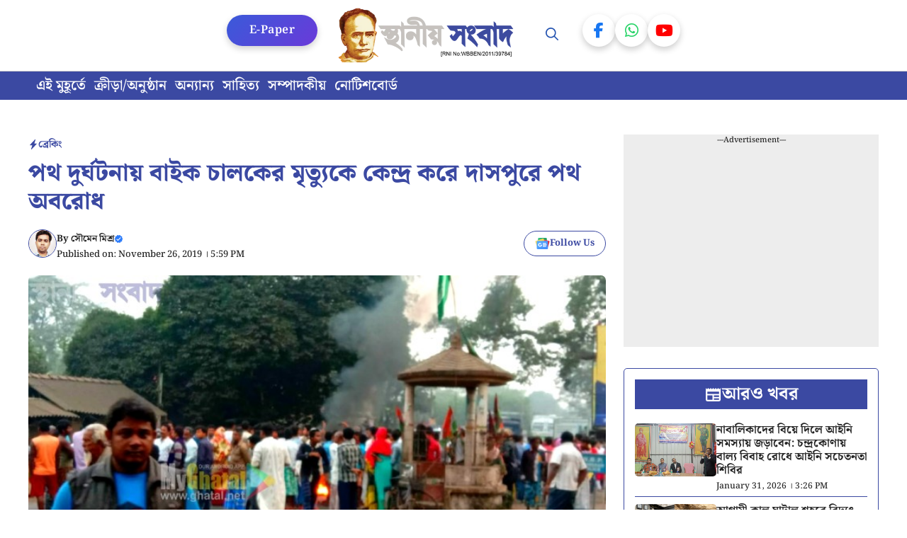

--- FILE ---
content_type: text/html; charset=UTF-8
request_url: https://www.ghatal.net/at-daspur-ghatal-panskura-road-blockade/
body_size: 28037
content:
<!DOCTYPE html>
<html lang="en-US">
<head>
	<meta charset="UTF-8">
	<meta name='robots' content='index, follow, max-image-preview:large, max-snippet:-1, max-video-preview:-1' />
	<style>img:is([sizes="auto" i], [sizes^="auto," i]) { contain-intrinsic-size: 3000px 1500px }</style>
	<meta name="viewport" content="width=device-width, initial-scale=1">
	<!-- This site is optimized with the Yoast SEO plugin v22.3 - https://yoast.com/wordpress/plugins/seo/ -->
	<title>পথ দুর্ঘটনায় বাইক চালকের মৃত্যুকে কেন্দ্র করে দাসপুরে পথ অবরোধ - Ghatal.net | স্থানীয় সংবাদ</title>
	<link rel="canonical" href="https://www.ghatal.net/at-daspur-ghatal-panskura-road-blockade/" />
	<meta property="og:locale" content="en_US" />
	<meta property="og:type" content="article" />
	<meta property="og:title" content="পথ দুর্ঘটনায় বাইক চালকের মৃত্যুকে কেন্দ্র করে দাসপুরে পথ অবরোধ - Ghatal.net | স্থানীয় সংবাদ" />
	<meta property="og:description" content="আজ ২৬ নভেম্বর সাতসকালেই ঘাটাল পাঁশকুড়া সড়কের দাসপুর পিরতলায় বাইক দুর্ঘটনায় বাইক চালক সাইব আলির মৃত্যুকে কেন্দ্র করে বকুলতলায় অবরুদ্ধ" />
	<meta property="og:url" content="https://www.ghatal.net/at-daspur-ghatal-panskura-road-blockade/" />
	<meta property="og:site_name" content="Ghatal.net | স্থানীয় সংবাদ" />
	<meta property="article:author" content="https://www.facebook.com/soumenmisra.in" />
	<meta property="article:published_time" content="2019-11-26T12:29:54+00:00" />
	<meta property="article:modified_time" content="2021-06-26T20:14:34+00:00" />
	<meta property="og:image" content="https://www.ghatal.net/wp-content/uploads/2019/11/20191126_173558.jpg" />
	<meta property="og:image:width" content="725" />
	<meta property="og:image:height" content="400" />
	<meta property="og:image:type" content="image/jpeg" />
	<meta name="author" content="সৌমেন মিশ্র" />
	<meta name="twitter:card" content="summary_large_image" />
	<meta name="twitter:creator" content="@https://twitter.com/0soumen0" />
	<meta name="twitter:label1" content="Written by" />
	<meta name="twitter:data1" content="সৌমেন মিশ্র" />
	<script type="application/ld+json" class="yoast-schema-graph">{"@context":"https://schema.org","@graph":[{"@type":"Article","@id":"https://www.ghatal.net/at-daspur-ghatal-panskura-road-blockade/#article","isPartOf":{"@id":"https://www.ghatal.net/at-daspur-ghatal-panskura-road-blockade/"},"author":{"name":"সৌমেন মিশ্র","@id":"https://ghatal.net/#/schema/person/4fb602ed828f0cbfa04297239ec28473"},"headline":"পথ দুর্ঘটনায় বাইক চালকের মৃত্যুকে কেন্দ্র করে দাসপুরে পথ অবরোধ","datePublished":"2019-11-26T12:29:54+00:00","dateModified":"2021-06-26T20:14:34+00:00","mainEntityOfPage":{"@id":"https://www.ghatal.net/at-daspur-ghatal-panskura-road-blockade/"},"wordCount":0,"commentCount":0,"publisher":{"@id":"https://ghatal.net/#organization"},"image":{"@id":"https://www.ghatal.net/at-daspur-ghatal-panskura-road-blockade/#primaryimage"},"thumbnailUrl":"https://www.ghatal.net/wp-content/uploads/2019/11/20191126_173558.jpg","keywords":["পথ অবরোধ"],"articleSection":["ব্রেকিং"],"inLanguage":"en-US"},{"@type":"WebPage","@id":"https://www.ghatal.net/at-daspur-ghatal-panskura-road-blockade/","url":"https://www.ghatal.net/at-daspur-ghatal-panskura-road-blockade/","name":"পথ দুর্ঘটনায় বাইক চালকের মৃত্যুকে কেন্দ্র করে দাসপুরে পথ অবরোধ - Ghatal.net | স্থানীয় সংবাদ","isPartOf":{"@id":"https://ghatal.net/#website"},"primaryImageOfPage":{"@id":"https://www.ghatal.net/at-daspur-ghatal-panskura-road-blockade/#primaryimage"},"image":{"@id":"https://www.ghatal.net/at-daspur-ghatal-panskura-road-blockade/#primaryimage"},"thumbnailUrl":"https://www.ghatal.net/wp-content/uploads/2019/11/20191126_173558.jpg","datePublished":"2019-11-26T12:29:54+00:00","dateModified":"2021-06-26T20:14:34+00:00","breadcrumb":{"@id":"https://www.ghatal.net/at-daspur-ghatal-panskura-road-blockade/#breadcrumb"},"inLanguage":"en-US","potentialAction":[{"@type":"ReadAction","target":["https://www.ghatal.net/at-daspur-ghatal-panskura-road-blockade/"]}]},{"@type":"ImageObject","inLanguage":"en-US","@id":"https://www.ghatal.net/at-daspur-ghatal-panskura-road-blockade/#primaryimage","url":"https://www.ghatal.net/wp-content/uploads/2019/11/20191126_173558.jpg","contentUrl":"https://www.ghatal.net/wp-content/uploads/2019/11/20191126_173558.jpg","width":725,"height":400},{"@type":"BreadcrumbList","@id":"https://www.ghatal.net/at-daspur-ghatal-panskura-road-blockade/#breadcrumb","itemListElement":[{"@type":"ListItem","position":1,"name":"Home","item":"https://ghatal.net/"},{"@type":"ListItem","position":2,"name":"পথ দুর্ঘটনায় বাইক চালকের মৃত্যুকে কেন্দ্র করে দাসপুরে পথ অবরোধ"}]},{"@type":"WebSite","@id":"https://ghatal.net/#website","url":"https://ghatal.net/","name":"Ghatal.net | স্থানীয় সংবাদ","description":"ঘাটাল মহকুমার জনপ্রিয় সংবাদ মাধ্যম","publisher":{"@id":"https://ghatal.net/#organization"},"potentialAction":[{"@type":"SearchAction","target":{"@type":"EntryPoint","urlTemplate":"https://ghatal.net/?s={search_term_string}"},"query-input":"required name=search_term_string"}],"inLanguage":"en-US"},{"@type":"Organization","@id":"https://ghatal.net/#organization","name":"Ghatal.net | স্থানীয় সংবাদ","url":"https://ghatal.net/","logo":{"@type":"ImageObject","inLanguage":"en-US","@id":"https://ghatal.net/#/schema/logo/image/","url":"https://www.ghatal.net/wp-content/uploads/2025/10/Ghatal-Logo.png","contentUrl":"https://www.ghatal.net/wp-content/uploads/2025/10/Ghatal-Logo.png","width":477,"height":148,"caption":"Ghatal.net | স্থানীয় সংবাদ"},"image":{"@id":"https://ghatal.net/#/schema/logo/image/"}},{"@type":"Person","@id":"https://ghatal.net/#/schema/person/4fb602ed828f0cbfa04297239ec28473","name":"সৌমেন মিশ্র","image":{"@type":"ImageObject","inLanguage":"en-US","@id":"https://ghatal.net/#/schema/person/image/","url":"https://secure.gravatar.com/avatar/e66f1213ea9357f02c42b351fe4258e62bcf2ff970f861653807f1c1fec31569?s=96&d=mm&r=g","contentUrl":"https://secure.gravatar.com/avatar/e66f1213ea9357f02c42b351fe4258e62bcf2ff970f861653807f1c1fec31569?s=96&d=mm&r=g","caption":"সৌমেন মিশ্র"},"description":"পাঠকের কাছে তথ্য ভিত্তিক সত্য সংবাদ পৌঁছে দেওয়াই আমার দায়িত্ব। মোবাইল-৯৯৩২৯৫৩৩৬৭","sameAs":["https://ghatal.net","https://www.facebook.com/soumenmisra.in","https://www.instagram.com/soumenmisra/","https://www.linkedin.com/in/soumen-misra-3b0289141/","https://twitter.com/https://twitter.com/0soumen0","https://www.youtube.com/channel/UC9uOkqoZKGBUNPt57NgKV1A/videos"],"url":"https://www.ghatal.net/author/165246c1d4b7b6cb/"}]}</script>
	<!-- / Yoast SEO plugin. -->


<link rel="amphtml" href="https://www.ghatal.net/at-daspur-ghatal-panskura-road-blockade/?amp" /><meta name="generator" content="AMP for WP 1.0.93.2"/><link rel='dns-prefetch' href='//platform-api.sharethis.com' />


<link rel="alternate" type="application/rss+xml" title="Ghatal.net | স্থানীয় সংবাদ &raquo; Feed" href="https://www.ghatal.net/feed/" />
<link rel='stylesheet' id='generatepress-fonts-css' href='https://www.ghatal.net/wp-content/uploads/generatepress/fonts/fonts.css' media='all' />
<link rel='stylesheet' id='wp-block-library-css' href='https://www.ghatal.net/wp-includes/css/dist/block-library/style.min.css' media='all' />
<style id='classic-theme-styles-inline-css'>
/*! This file is auto-generated */
.wp-block-button__link{color:#fff;background-color:#32373c;border-radius:9999px;box-shadow:none;text-decoration:none;padding:calc(.667em + 2px) calc(1.333em + 2px);font-size:1.125em}.wp-block-file__button{background:#32373c;color:#fff;text-decoration:none}
</style>
<style id='global-styles-inline-css'>
:root{--wp--preset--aspect-ratio--square: 1;--wp--preset--aspect-ratio--4-3: 4/3;--wp--preset--aspect-ratio--3-4: 3/4;--wp--preset--aspect-ratio--3-2: 3/2;--wp--preset--aspect-ratio--2-3: 2/3;--wp--preset--aspect-ratio--16-9: 16/9;--wp--preset--aspect-ratio--9-16: 9/16;--wp--preset--color--black: #000000;--wp--preset--color--cyan-bluish-gray: #abb8c3;--wp--preset--color--white: #ffffff;--wp--preset--color--pale-pink: #f78da7;--wp--preset--color--vivid-red: #cf2e2e;--wp--preset--color--luminous-vivid-orange: #ff6900;--wp--preset--color--luminous-vivid-amber: #fcb900;--wp--preset--color--light-green-cyan: #7bdcb5;--wp--preset--color--vivid-green-cyan: #00d084;--wp--preset--color--pale-cyan-blue: #8ed1fc;--wp--preset--color--vivid-cyan-blue: #0693e3;--wp--preset--color--vivid-purple: #9b51e0;--wp--preset--color--background: var(--background);--wp--preset--color--text-1: var(--text-1);--wp--preset--color--text-2: var(--text-2);--wp--preset--color--link-text: var(--link-text);--wp--preset--color--color-background: var(--color-background);--wp--preset--color--color-background-hover: var(--color-background-hover);--wp--preset--color--border-color: var(--border-color);--wp--preset--gradient--vivid-cyan-blue-to-vivid-purple: linear-gradient(135deg,rgba(6,147,227,1) 0%,rgb(155,81,224) 100%);--wp--preset--gradient--light-green-cyan-to-vivid-green-cyan: linear-gradient(135deg,rgb(122,220,180) 0%,rgb(0,208,130) 100%);--wp--preset--gradient--luminous-vivid-amber-to-luminous-vivid-orange: linear-gradient(135deg,rgba(252,185,0,1) 0%,rgba(255,105,0,1) 100%);--wp--preset--gradient--luminous-vivid-orange-to-vivid-red: linear-gradient(135deg,rgba(255,105,0,1) 0%,rgb(207,46,46) 100%);--wp--preset--gradient--very-light-gray-to-cyan-bluish-gray: linear-gradient(135deg,rgb(238,238,238) 0%,rgb(169,184,195) 100%);--wp--preset--gradient--cool-to-warm-spectrum: linear-gradient(135deg,rgb(74,234,220) 0%,rgb(151,120,209) 20%,rgb(207,42,186) 40%,rgb(238,44,130) 60%,rgb(251,105,98) 80%,rgb(254,248,76) 100%);--wp--preset--gradient--blush-light-purple: linear-gradient(135deg,rgb(255,206,236) 0%,rgb(152,150,240) 100%);--wp--preset--gradient--blush-bordeaux: linear-gradient(135deg,rgb(254,205,165) 0%,rgb(254,45,45) 50%,rgb(107,0,62) 100%);--wp--preset--gradient--luminous-dusk: linear-gradient(135deg,rgb(255,203,112) 0%,rgb(199,81,192) 50%,rgb(65,88,208) 100%);--wp--preset--gradient--pale-ocean: linear-gradient(135deg,rgb(255,245,203) 0%,rgb(182,227,212) 50%,rgb(51,167,181) 100%);--wp--preset--gradient--electric-grass: linear-gradient(135deg,rgb(202,248,128) 0%,rgb(113,206,126) 100%);--wp--preset--gradient--midnight: linear-gradient(135deg,rgb(2,3,129) 0%,rgb(40,116,252) 100%);--wp--preset--font-size--small: 13px;--wp--preset--font-size--medium: 20px;--wp--preset--font-size--large: 36px;--wp--preset--font-size--x-large: 42px;--wp--preset--spacing--20: 0.44rem;--wp--preset--spacing--30: 0.67rem;--wp--preset--spacing--40: 1rem;--wp--preset--spacing--50: 1.5rem;--wp--preset--spacing--60: 2.25rem;--wp--preset--spacing--70: 3.38rem;--wp--preset--spacing--80: 5.06rem;--wp--preset--shadow--natural: 6px 6px 9px rgba(0, 0, 0, 0.2);--wp--preset--shadow--deep: 12px 12px 50px rgba(0, 0, 0, 0.4);--wp--preset--shadow--sharp: 6px 6px 0px rgba(0, 0, 0, 0.2);--wp--preset--shadow--outlined: 6px 6px 0px -3px rgba(255, 255, 255, 1), 6px 6px rgba(0, 0, 0, 1);--wp--preset--shadow--crisp: 6px 6px 0px rgba(0, 0, 0, 1);}:where(.is-layout-flex){gap: 0.5em;}:where(.is-layout-grid){gap: 0.5em;}body .is-layout-flex{display: flex;}.is-layout-flex{flex-wrap: wrap;align-items: center;}.is-layout-flex > :is(*, div){margin: 0;}body .is-layout-grid{display: grid;}.is-layout-grid > :is(*, div){margin: 0;}:where(.wp-block-columns.is-layout-flex){gap: 2em;}:where(.wp-block-columns.is-layout-grid){gap: 2em;}:where(.wp-block-post-template.is-layout-flex){gap: 1.25em;}:where(.wp-block-post-template.is-layout-grid){gap: 1.25em;}.has-black-color{color: var(--wp--preset--color--black) !important;}.has-cyan-bluish-gray-color{color: var(--wp--preset--color--cyan-bluish-gray) !important;}.has-white-color{color: var(--wp--preset--color--white) !important;}.has-pale-pink-color{color: var(--wp--preset--color--pale-pink) !important;}.has-vivid-red-color{color: var(--wp--preset--color--vivid-red) !important;}.has-luminous-vivid-orange-color{color: var(--wp--preset--color--luminous-vivid-orange) !important;}.has-luminous-vivid-amber-color{color: var(--wp--preset--color--luminous-vivid-amber) !important;}.has-light-green-cyan-color{color: var(--wp--preset--color--light-green-cyan) !important;}.has-vivid-green-cyan-color{color: var(--wp--preset--color--vivid-green-cyan) !important;}.has-pale-cyan-blue-color{color: var(--wp--preset--color--pale-cyan-blue) !important;}.has-vivid-cyan-blue-color{color: var(--wp--preset--color--vivid-cyan-blue) !important;}.has-vivid-purple-color{color: var(--wp--preset--color--vivid-purple) !important;}.has-black-background-color{background-color: var(--wp--preset--color--black) !important;}.has-cyan-bluish-gray-background-color{background-color: var(--wp--preset--color--cyan-bluish-gray) !important;}.has-white-background-color{background-color: var(--wp--preset--color--white) !important;}.has-pale-pink-background-color{background-color: var(--wp--preset--color--pale-pink) !important;}.has-vivid-red-background-color{background-color: var(--wp--preset--color--vivid-red) !important;}.has-luminous-vivid-orange-background-color{background-color: var(--wp--preset--color--luminous-vivid-orange) !important;}.has-luminous-vivid-amber-background-color{background-color: var(--wp--preset--color--luminous-vivid-amber) !important;}.has-light-green-cyan-background-color{background-color: var(--wp--preset--color--light-green-cyan) !important;}.has-vivid-green-cyan-background-color{background-color: var(--wp--preset--color--vivid-green-cyan) !important;}.has-pale-cyan-blue-background-color{background-color: var(--wp--preset--color--pale-cyan-blue) !important;}.has-vivid-cyan-blue-background-color{background-color: var(--wp--preset--color--vivid-cyan-blue) !important;}.has-vivid-purple-background-color{background-color: var(--wp--preset--color--vivid-purple) !important;}.has-black-border-color{border-color: var(--wp--preset--color--black) !important;}.has-cyan-bluish-gray-border-color{border-color: var(--wp--preset--color--cyan-bluish-gray) !important;}.has-white-border-color{border-color: var(--wp--preset--color--white) !important;}.has-pale-pink-border-color{border-color: var(--wp--preset--color--pale-pink) !important;}.has-vivid-red-border-color{border-color: var(--wp--preset--color--vivid-red) !important;}.has-luminous-vivid-orange-border-color{border-color: var(--wp--preset--color--luminous-vivid-orange) !important;}.has-luminous-vivid-amber-border-color{border-color: var(--wp--preset--color--luminous-vivid-amber) !important;}.has-light-green-cyan-border-color{border-color: var(--wp--preset--color--light-green-cyan) !important;}.has-vivid-green-cyan-border-color{border-color: var(--wp--preset--color--vivid-green-cyan) !important;}.has-pale-cyan-blue-border-color{border-color: var(--wp--preset--color--pale-cyan-blue) !important;}.has-vivid-cyan-blue-border-color{border-color: var(--wp--preset--color--vivid-cyan-blue) !important;}.has-vivid-purple-border-color{border-color: var(--wp--preset--color--vivid-purple) !important;}.has-vivid-cyan-blue-to-vivid-purple-gradient-background{background: var(--wp--preset--gradient--vivid-cyan-blue-to-vivid-purple) !important;}.has-light-green-cyan-to-vivid-green-cyan-gradient-background{background: var(--wp--preset--gradient--light-green-cyan-to-vivid-green-cyan) !important;}.has-luminous-vivid-amber-to-luminous-vivid-orange-gradient-background{background: var(--wp--preset--gradient--luminous-vivid-amber-to-luminous-vivid-orange) !important;}.has-luminous-vivid-orange-to-vivid-red-gradient-background{background: var(--wp--preset--gradient--luminous-vivid-orange-to-vivid-red) !important;}.has-very-light-gray-to-cyan-bluish-gray-gradient-background{background: var(--wp--preset--gradient--very-light-gray-to-cyan-bluish-gray) !important;}.has-cool-to-warm-spectrum-gradient-background{background: var(--wp--preset--gradient--cool-to-warm-spectrum) !important;}.has-blush-light-purple-gradient-background{background: var(--wp--preset--gradient--blush-light-purple) !important;}.has-blush-bordeaux-gradient-background{background: var(--wp--preset--gradient--blush-bordeaux) !important;}.has-luminous-dusk-gradient-background{background: var(--wp--preset--gradient--luminous-dusk) !important;}.has-pale-ocean-gradient-background{background: var(--wp--preset--gradient--pale-ocean) !important;}.has-electric-grass-gradient-background{background: var(--wp--preset--gradient--electric-grass) !important;}.has-midnight-gradient-background{background: var(--wp--preset--gradient--midnight) !important;}.has-small-font-size{font-size: var(--wp--preset--font-size--small) !important;}.has-medium-font-size{font-size: var(--wp--preset--font-size--medium) !important;}.has-large-font-size{font-size: var(--wp--preset--font-size--large) !important;}.has-x-large-font-size{font-size: var(--wp--preset--font-size--x-large) !important;}
:where(.wp-block-post-template.is-layout-flex){gap: 1.25em;}:where(.wp-block-post-template.is-layout-grid){gap: 1.25em;}
:where(.wp-block-columns.is-layout-flex){gap: 2em;}:where(.wp-block-columns.is-layout-grid){gap: 2em;}
:root :where(.wp-block-pullquote){font-size: 1.5em;line-height: 1.6;}
</style>
<link rel='stylesheet' id='share-this-share-buttons-sticky-css' href='https://www.ghatal.net/wp-content/plugins/sharethis-share-buttons/css/mu-style.css' media='all' />
<link rel='stylesheet' id='generate-style-css' href='https://www.ghatal.net/wp-content/themes/generatepress/assets/css/main.min.css' media='all' />
<style id='generate-style-inline-css'>
body{background-color:var(--background);color:var(--text-2);}a{color:var(--link-text);}a:hover, a:focus, a:active{color:var(--text-2);}.wp-block-group__inner-container{max-width:1200px;margin-left:auto;margin-right:auto;}@media (max-width: 720px) and (min-width: 356px){.inside-header{display:flex;flex-direction:column;align-items:center;}.site-logo, .site-branding{margin-bottom:1.5em;}#site-navigation{margin:0 auto;}.header-widget{margin-top:1.5em;}}:root{--background:#ffffff;--text-1:#3b49a2;--text-2:#242424;--link-text:#3b49a2;--color-background:#3b49a2;--color-background-hover:#3b49a2;--border-color:#3b49a2;}:root .has-background-color{color:var(--background);}:root .has-background-background-color{background-color:var(--background);}:root .has-text-1-color{color:var(--text-1);}:root .has-text-1-background-color{background-color:var(--text-1);}:root .has-text-2-color{color:var(--text-2);}:root .has-text-2-background-color{background-color:var(--text-2);}:root .has-link-text-color{color:var(--link-text);}:root .has-link-text-background-color{background-color:var(--link-text);}:root .has-color-background-color{color:var(--color-background);}:root .has-color-background-background-color{background-color:var(--color-background);}:root .has-color-background-hover-color{color:var(--color-background-hover);}:root .has-color-background-hover-background-color{background-color:var(--color-background-hover);}:root .has-border-color-color{color:var(--border-color);}:root .has-border-color-background-color{background-color:var(--border-color);}.gp-modal:not(.gp-modal--open):not(.gp-modal--transition){display:none;}.gp-modal--transition:not(.gp-modal--open){pointer-events:none;}.gp-modal-overlay:not(.gp-modal-overlay--open):not(.gp-modal--transition){display:none;}.gp-modal__overlay{display:none;position:fixed;top:0;left:0;right:0;bottom:0;background:rgba(0,0,0,0.2);display:flex;justify-content:center;align-items:center;z-index:10000;backdrop-filter:blur(3px);transition:opacity 500ms ease;opacity:0;}.gp-modal--open:not(.gp-modal--transition) .gp-modal__overlay{opacity:1;}.gp-modal__container{max-width:100%;max-height:100vh;transform:scale(0.9);transition:transform 500ms ease;padding:0 10px;}.gp-modal--open:not(.gp-modal--transition) .gp-modal__container{transform:scale(1);}.search-modal-fields{display:flex;}.gp-search-modal .gp-modal__overlay{align-items:flex-start;padding-top:25vh;background:var(--gp-search-modal-overlay-bg-color);}.search-modal-form{width:500px;max-width:100%;background-color:var(--gp-search-modal-bg-color);color:var(--gp-search-modal-text-color);}.search-modal-form .search-field, .search-modal-form .search-field:focus{width:100%;height:60px;background-color:transparent;border:0;appearance:none;color:currentColor;}.search-modal-fields button, .search-modal-fields button:active, .search-modal-fields button:focus, .search-modal-fields button:hover{background-color:transparent;border:0;color:currentColor;width:60px;}body, button, input, select, textarea{font-family:Noto Serif Bengali, serif;font-weight:500;font-size:20px;}.main-title{font-family:Noto Serif Bengali, serif;font-weight:700;}.main-navigation a, .main-navigation .menu-toggle, .main-navigation .menu-bar-items{font-family:Noto Serif Bengali, serif;font-weight:600;font-size:18px;}.main-navigation .main-nav ul ul li a{font-family:Noto Serif Bengali, serif;font-weight:500;font-size:17px;}button:not(.menu-toggle),html input[type="button"],input[type="reset"],input[type="submit"],.button,.wp-block-button .wp-block-button__link{font-family:Noto Serif Bengali, serif;font-weight:500;font-size:16px;}h1{font-family:Noto Serif Bengali, serif;font-weight:800;font-size:34px;}h2{font-family:Noto Serif Bengali, serif;font-weight:700;font-size:30px;}h3{font-family:Noto Serif Bengali, serif;font-weight:700;font-size:28px;}.widget-title{font-family:Noto Serif Bengali, serif;font-weight:700;font-size:24px;}.top-bar{background-color:#636363;color:#1638cd;}.top-bar a{color:var(--color-background-hover);}.top-bar a:hover{color:#303030;}.site-header{background-color:var(--base-3);color:#203dbc;}.site-header a{color:var(--link-text);}.site-header a:hover{color:var(--link-text);}.main-title a,.main-title a:hover{color:var(--background);}.site-description{color:var(--contrast-2);}.main-navigation,.main-navigation ul ul{background-color:var(--background);}.main-navigation .main-nav ul li a, .main-navigation .menu-toggle, .main-navigation .menu-bar-items{color:#2252b0;}.main-navigation .main-nav ul li:not([class*="current-menu-"]):hover > a, .main-navigation .main-nav ul li:not([class*="current-menu-"]):focus > a, .main-navigation .main-nav ul li.sfHover:not([class*="current-menu-"]) > a, .main-navigation .menu-bar-item:hover > a, .main-navigation .menu-bar-item.sfHover > a{color:var(--color-background-hover);background-color:var(--background);}button.menu-toggle:hover,button.menu-toggle:focus{color:#2252b0;}.main-navigation .main-nav ul li[class*="current-menu-"] > a{color:var(--link-text);background-color:var(--background);}.navigation-search input[type="search"],.navigation-search input[type="search"]:active, .navigation-search input[type="search"]:focus, .main-navigation .main-nav ul li.search-item.active > a, .main-navigation .menu-bar-items .search-item.active > a{color:var(--color-background-hover);background-color:var(--background);}.main-navigation ul ul{background-color:var(--color-background-hover);}.main-navigation .main-nav ul ul li a{color:var(--background);}.main-navigation .main-nav ul ul li:not([class*="current-menu-"]):hover > a,.main-navigation .main-nav ul ul li:not([class*="current-menu-"]):focus > a, .main-navigation .main-nav ul ul li.sfHover:not([class*="current-menu-"]) > a{color:var(--background);background-color:var(--color-background-hover);}.main-navigation .main-nav ul ul li[class*="current-menu-"] > a{color:var(--background);background-color:var(--color-background-hover);}.separate-containers .inside-article, .separate-containers .comments-area, .separate-containers .page-header, .one-container .container, .separate-containers .paging-navigation, .inside-page-header{color:var(--text-2);background-color:var(--background);}.entry-header h1,.page-header h1{color:var(--text-1);}.entry-title a{color:var(--text-1);}.entry-title a:hover{color:var(--text-1);}.entry-meta{color:var(--text-2);}h1{color:var(--text-1);}h2{color:var(--text-1);}h3{color:var(--text-1);}.sidebar .widget{background-color:var(--base-3);}.footer-widgets{background-color:var(--base-3);}.site-info{background-color:var(--base-3);}input[type="text"],input[type="email"],input[type="url"],input[type="password"],input[type="search"],input[type="tel"],input[type="number"],textarea,select{color:var(--text-2);background-color:var(--background);border-color:var(--border-color);}input[type="text"]:focus,input[type="email"]:focus,input[type="url"]:focus,input[type="password"]:focus,input[type="search"]:focus,input[type="tel"]:focus,input[type="number"]:focus,textarea:focus,select:focus{color:var(--text-2);background-color:var(--background);border-color:var(--border-color);}button,html input[type="button"],input[type="reset"],input[type="submit"],a.button,a.wp-block-button__link:not(.has-background){color:var(--background);background-color:var(--color-background);}button:hover,html input[type="button"]:hover,input[type="reset"]:hover,input[type="submit"]:hover,a.button:hover,button:focus,html input[type="button"]:focus,input[type="reset"]:focus,input[type="submit"]:focus,a.button:focus,a.wp-block-button__link:not(.has-background):active,a.wp-block-button__link:not(.has-background):focus,a.wp-block-button__link:not(.has-background):hover{color:var(--background);background-color:var(--color-background-hover);}a.generate-back-to-top{background-color:rgba( 0,0,0,0.4 );color:#ffffff;}a.generate-back-to-top:hover,a.generate-back-to-top:focus{background-color:rgba( 0,0,0,0.6 );color:#ffffff;}:root{--gp-search-modal-bg-color:var(--background);--gp-search-modal-text-color:var(--text-2);--gp-search-modal-overlay-bg-color:rgba(0,0,0,0.2);}@media (max-width: 355px){.main-navigation .menu-bar-item:hover > a, .main-navigation .menu-bar-item.sfHover > a{background:none;color:#2252b0;}}.nav-below-header .main-navigation .inside-navigation.grid-container, .nav-above-header .main-navigation .inside-navigation.grid-container{padding:0px 14px 0px 14px;}.separate-containers .inside-article, .separate-containers .comments-area, .separate-containers .page-header, .separate-containers .paging-navigation, .one-container .site-content, .inside-page-header{padding:25px;}.site-main .wp-block-group__inner-container{padding:25px;}.separate-containers .paging-navigation{padding-top:20px;padding-bottom:20px;}.entry-content .alignwide, body:not(.no-sidebar) .entry-content .alignfull{margin-left:-25px;width:calc(100% + 50px);max-width:calc(100% + 50px);}.one-container.right-sidebar .site-main,.one-container.both-right .site-main{margin-right:25px;}.one-container.left-sidebar .site-main,.one-container.both-left .site-main{margin-left:25px;}.one-container.both-sidebars .site-main{margin:0px 25px 0px 25px;}.sidebar .widget, .page-header, .widget-area .main-navigation, .site-main > *{margin-bottom:25px;}.separate-containers .site-main{margin:25px;}.both-right .inside-left-sidebar,.both-left .inside-left-sidebar{margin-right:12px;}.both-right .inside-right-sidebar,.both-left .inside-right-sidebar{margin-left:12px;}.one-container.archive .post:not(:last-child):not(.is-loop-template-item), .one-container.blog .post:not(:last-child):not(.is-loop-template-item){padding-bottom:25px;}.separate-containers .featured-image{margin-top:25px;}.separate-containers .inside-right-sidebar, .separate-containers .inside-left-sidebar{margin-top:25px;margin-bottom:25px;}.main-navigation .main-nav ul li a,.menu-toggle,.main-navigation .menu-bar-item > a{padding-left:26px;padding-right:26px;line-height:100px;}.main-navigation .main-nav ul ul li a{padding:6px 26px 6px 26px;}.main-navigation ul ul{width:110px;}.navigation-search input[type="search"]{height:100px;}.rtl .menu-item-has-children .dropdown-menu-toggle{padding-left:26px;}.menu-item-has-children .dropdown-menu-toggle{padding-right:26px;}.menu-item-has-children ul .dropdown-menu-toggle{padding-top:6px;padding-bottom:6px;margin-top:-6px;}.rtl .main-navigation .main-nav ul li.menu-item-has-children > a{padding-right:26px;}.widget-area .widget{padding:20px;}@media (max-width:768px){.separate-containers .inside-article, .separate-containers .comments-area, .separate-containers .page-header, .separate-containers .paging-navigation, .one-container .site-content, .inside-page-header{padding:30px;}.site-main .wp-block-group__inner-container{padding:30px;}.inside-top-bar{padding-right:30px;padding-left:30px;}.inside-header{padding-right:30px;padding-left:30px;}.widget-area .widget{padding-top:30px;padding-right:30px;padding-bottom:30px;padding-left:30px;}.footer-widgets-container{padding-top:30px;padding-right:30px;padding-bottom:30px;padding-left:30px;}.inside-site-info{padding-right:30px;padding-left:30px;}.entry-content .alignwide, body:not(.no-sidebar) .entry-content .alignfull{margin-left:-30px;width:calc(100% + 60px);max-width:calc(100% + 60px);}.one-container .site-main .paging-navigation{margin-bottom:25px;}}/* End cached CSS */.is-right-sidebar{width:30%;}.is-left-sidebar{width:30%;}.site-content .content-area{width:70%;}@media (max-width: 355px){.main-navigation .menu-toggle,.sidebar-nav-mobile:not(#sticky-placeholder){display:block;}.main-navigation ul,.gen-sidebar-nav,.main-navigation:not(.slideout-navigation):not(.toggled) .main-nav > ul,.has-inline-mobile-toggle #site-navigation .inside-navigation > *:not(.navigation-search):not(.main-nav){display:none;}.nav-align-right .inside-navigation,.nav-align-center .inside-navigation{justify-content:space-between;}}
.dynamic-author-image-rounded{border-radius:100%;}.dynamic-featured-image, .dynamic-author-image{vertical-align:middle;}.one-container.blog .dynamic-content-template:not(:last-child), .one-container.archive .dynamic-content-template:not(:last-child){padding-bottom:0px;}.dynamic-entry-excerpt > p:last-child{margin-bottom:0px;}
.main-navigation .main-nav ul li a,.menu-toggle,.main-navigation .menu-bar-item > a{transition: line-height 300ms ease}.main-navigation.toggled .main-nav > ul{background-color: var(--background)}.sticky-enabled .gen-sidebar-nav.is_stuck .main-navigation {margin-bottom: 0px;}.sticky-enabled .gen-sidebar-nav.is_stuck {z-index: 500;}.sticky-enabled .main-navigation.is_stuck {box-shadow: 0 2px 2px -2px rgba(0, 0, 0, .2);}.navigation-stick:not(.gen-sidebar-nav) {left: 0;right: 0;width: 100% !important;}.nav-float-right .navigation-stick {width: 100% !important;left: 0;}.nav-float-right .navigation-stick .navigation-branding {margin-right: auto;}.main-navigation.has-sticky-branding:not(.grid-container) .inside-navigation:not(.grid-container) .navigation-branding{margin-left: 10px;}

        .menu-toggle .gp-icon {
            display: none !important;
        }
        .menu-toggle .custom-menu-icon {
            display: flex;
            align-items: center;
            justify-content: center;
            height: 100%;
        }
        .menu-toggle .custom-menu-icon svg {
            height: 1.6em;
            width: 1.6em;
        }
    
@media (max-width: 355px){.main-navigation .menu-toggle,.main-navigation .mobile-bar-items a,.main-navigation .menu-bar-item > a{padding-left:20px;padding-right:20px;}.main-navigation .main-nav ul li a,.main-navigation .menu-toggle,.main-navigation .mobile-bar-items a,.main-navigation .menu-bar-item > a{line-height:81px;}.main-navigation .site-logo.navigation-logo img, .mobile-header-navigation .site-logo.mobile-header-logo img, .navigation-search input[type="search"]{height:81px;}}
</style>
<link rel='stylesheet' id='generate-child-css' href='https://www.ghatal.net/wp-content/themes/gp-bengali-news-pro/style.css' media='all' />
<style type="text/css">@font-face {font-family:Noto Serif Bengali;font-style:normal;font-weight:100;src:url(/cf-fonts/s/noto-serif-bengali/5.0.11/latin/100/normal.woff2);unicode-range:U+0000-00FF,U+0131,U+0152-0153,U+02BB-02BC,U+02C6,U+02DA,U+02DC,U+0304,U+0308,U+0329,U+2000-206F,U+2074,U+20AC,U+2122,U+2191,U+2193,U+2212,U+2215,U+FEFF,U+FFFD;font-display:auto;}@font-face {font-family:Noto Serif Bengali;font-style:normal;font-weight:100;src:url(/cf-fonts/s/noto-serif-bengali/5.0.11/latin-ext/100/normal.woff2);unicode-range:U+0100-02AF,U+0304,U+0308,U+0329,U+1E00-1E9F,U+1EF2-1EFF,U+2020,U+20A0-20AB,U+20AD-20CF,U+2113,U+2C60-2C7F,U+A720-A7FF;font-display:auto;}@font-face {font-family:Noto Serif Bengali;font-style:normal;font-weight:100;src:url(/cf-fonts/s/noto-serif-bengali/5.0.11/bengali/100/normal.woff2);unicode-range:U+0964-0965,U+0980-09FE,U+1CF7,U+1CFA,U+200C-200D,U+20B9,U+25CC;font-display:auto;}@font-face {font-family:Noto Serif Bengali;font-style:normal;font-weight:200;src:url(/cf-fonts/s/noto-serif-bengali/5.0.11/bengali/200/normal.woff2);unicode-range:U+0964-0965,U+0980-09FE,U+1CF7,U+1CFA,U+200C-200D,U+20B9,U+25CC;font-display:auto;}@font-face {font-family:Noto Serif Bengali;font-style:normal;font-weight:200;src:url(/cf-fonts/s/noto-serif-bengali/5.0.11/latin-ext/200/normal.woff2);unicode-range:U+0100-02AF,U+0304,U+0308,U+0329,U+1E00-1E9F,U+1EF2-1EFF,U+2020,U+20A0-20AB,U+20AD-20CF,U+2113,U+2C60-2C7F,U+A720-A7FF;font-display:auto;}@font-face {font-family:Noto Serif Bengali;font-style:normal;font-weight:200;src:url(/cf-fonts/s/noto-serif-bengali/5.0.11/latin/200/normal.woff2);unicode-range:U+0000-00FF,U+0131,U+0152-0153,U+02BB-02BC,U+02C6,U+02DA,U+02DC,U+0304,U+0308,U+0329,U+2000-206F,U+2074,U+20AC,U+2122,U+2191,U+2193,U+2212,U+2215,U+FEFF,U+FFFD;font-display:auto;}@font-face {font-family:Noto Serif Bengali;font-style:normal;font-weight:300;src:url(/cf-fonts/s/noto-serif-bengali/5.0.11/latin/300/normal.woff2);unicode-range:U+0000-00FF,U+0131,U+0152-0153,U+02BB-02BC,U+02C6,U+02DA,U+02DC,U+0304,U+0308,U+0329,U+2000-206F,U+2074,U+20AC,U+2122,U+2191,U+2193,U+2212,U+2215,U+FEFF,U+FFFD;font-display:auto;}@font-face {font-family:Noto Serif Bengali;font-style:normal;font-weight:300;src:url(/cf-fonts/s/noto-serif-bengali/5.0.11/bengali/300/normal.woff2);unicode-range:U+0964-0965,U+0980-09FE,U+1CF7,U+1CFA,U+200C-200D,U+20B9,U+25CC;font-display:auto;}@font-face {font-family:Noto Serif Bengali;font-style:normal;font-weight:300;src:url(/cf-fonts/s/noto-serif-bengali/5.0.11/latin-ext/300/normal.woff2);unicode-range:U+0100-02AF,U+0304,U+0308,U+0329,U+1E00-1E9F,U+1EF2-1EFF,U+2020,U+20A0-20AB,U+20AD-20CF,U+2113,U+2C60-2C7F,U+A720-A7FF;font-display:auto;}@font-face {font-family:Noto Serif Bengali;font-style:normal;font-weight:400;src:url(/cf-fonts/s/noto-serif-bengali/5.0.11/bengali/400/normal.woff2);unicode-range:U+0964-0965,U+0980-09FE,U+1CF7,U+1CFA,U+200C-200D,U+20B9,U+25CC;font-display:auto;}@font-face {font-family:Noto Serif Bengali;font-style:normal;font-weight:400;src:url(/cf-fonts/s/noto-serif-bengali/5.0.11/latin/400/normal.woff2);unicode-range:U+0000-00FF,U+0131,U+0152-0153,U+02BB-02BC,U+02C6,U+02DA,U+02DC,U+0304,U+0308,U+0329,U+2000-206F,U+2074,U+20AC,U+2122,U+2191,U+2193,U+2212,U+2215,U+FEFF,U+FFFD;font-display:auto;}@font-face {font-family:Noto Serif Bengali;font-style:normal;font-weight:400;src:url(/cf-fonts/s/noto-serif-bengali/5.0.11/latin-ext/400/normal.woff2);unicode-range:U+0100-02AF,U+0304,U+0308,U+0329,U+1E00-1E9F,U+1EF2-1EFF,U+2020,U+20A0-20AB,U+20AD-20CF,U+2113,U+2C60-2C7F,U+A720-A7FF;font-display:auto;}@font-face {font-family:Noto Serif Bengali;font-style:normal;font-weight:500;src:url(/cf-fonts/s/noto-serif-bengali/5.0.11/bengali/500/normal.woff2);unicode-range:U+0964-0965,U+0980-09FE,U+1CF7,U+1CFA,U+200C-200D,U+20B9,U+25CC;font-display:auto;}@font-face {font-family:Noto Serif Bengali;font-style:normal;font-weight:500;src:url(/cf-fonts/s/noto-serif-bengali/5.0.11/latin/500/normal.woff2);unicode-range:U+0000-00FF,U+0131,U+0152-0153,U+02BB-02BC,U+02C6,U+02DA,U+02DC,U+0304,U+0308,U+0329,U+2000-206F,U+2074,U+20AC,U+2122,U+2191,U+2193,U+2212,U+2215,U+FEFF,U+FFFD;font-display:auto;}@font-face {font-family:Noto Serif Bengali;font-style:normal;font-weight:500;src:url(/cf-fonts/s/noto-serif-bengali/5.0.11/latin-ext/500/normal.woff2);unicode-range:U+0100-02AF,U+0304,U+0308,U+0329,U+1E00-1E9F,U+1EF2-1EFF,U+2020,U+20A0-20AB,U+20AD-20CF,U+2113,U+2C60-2C7F,U+A720-A7FF;font-display:auto;}@font-face {font-family:Noto Serif Bengali;font-style:normal;font-weight:600;src:url(/cf-fonts/s/noto-serif-bengali/5.0.11/bengali/600/normal.woff2);unicode-range:U+0964-0965,U+0980-09FE,U+1CF7,U+1CFA,U+200C-200D,U+20B9,U+25CC;font-display:auto;}@font-face {font-family:Noto Serif Bengali;font-style:normal;font-weight:600;src:url(/cf-fonts/s/noto-serif-bengali/5.0.11/latin/600/normal.woff2);unicode-range:U+0000-00FF,U+0131,U+0152-0153,U+02BB-02BC,U+02C6,U+02DA,U+02DC,U+0304,U+0308,U+0329,U+2000-206F,U+2074,U+20AC,U+2122,U+2191,U+2193,U+2212,U+2215,U+FEFF,U+FFFD;font-display:auto;}@font-face {font-family:Noto Serif Bengali;font-style:normal;font-weight:600;src:url(/cf-fonts/s/noto-serif-bengali/5.0.11/latin-ext/600/normal.woff2);unicode-range:U+0100-02AF,U+0304,U+0308,U+0329,U+1E00-1E9F,U+1EF2-1EFF,U+2020,U+20A0-20AB,U+20AD-20CF,U+2113,U+2C60-2C7F,U+A720-A7FF;font-display:auto;}@font-face {font-family:Noto Serif Bengali;font-style:normal;font-weight:700;src:url(/cf-fonts/s/noto-serif-bengali/5.0.11/bengali/700/normal.woff2);unicode-range:U+0964-0965,U+0980-09FE,U+1CF7,U+1CFA,U+200C-200D,U+20B9,U+25CC;font-display:auto;}@font-face {font-family:Noto Serif Bengali;font-style:normal;font-weight:700;src:url(/cf-fonts/s/noto-serif-bengali/5.0.11/latin/700/normal.woff2);unicode-range:U+0000-00FF,U+0131,U+0152-0153,U+02BB-02BC,U+02C6,U+02DA,U+02DC,U+0304,U+0308,U+0329,U+2000-206F,U+2074,U+20AC,U+2122,U+2191,U+2193,U+2212,U+2215,U+FEFF,U+FFFD;font-display:auto;}@font-face {font-family:Noto Serif Bengali;font-style:normal;font-weight:700;src:url(/cf-fonts/s/noto-serif-bengali/5.0.11/latin-ext/700/normal.woff2);unicode-range:U+0100-02AF,U+0304,U+0308,U+0329,U+1E00-1E9F,U+1EF2-1EFF,U+2020,U+20A0-20AB,U+20AD-20CF,U+2113,U+2C60-2C7F,U+A720-A7FF;font-display:auto;}@font-face {font-family:Noto Serif Bengali;font-style:normal;font-weight:800;src:url(/cf-fonts/s/noto-serif-bengali/5.0.11/latin/800/normal.woff2);unicode-range:U+0000-00FF,U+0131,U+0152-0153,U+02BB-02BC,U+02C6,U+02DA,U+02DC,U+0304,U+0308,U+0329,U+2000-206F,U+2074,U+20AC,U+2122,U+2191,U+2193,U+2212,U+2215,U+FEFF,U+FFFD;font-display:auto;}@font-face {font-family:Noto Serif Bengali;font-style:normal;font-weight:800;src:url(/cf-fonts/s/noto-serif-bengali/5.0.11/bengali/800/normal.woff2);unicode-range:U+0964-0965,U+0980-09FE,U+1CF7,U+1CFA,U+200C-200D,U+20B9,U+25CC;font-display:auto;}@font-face {font-family:Noto Serif Bengali;font-style:normal;font-weight:800;src:url(/cf-fonts/s/noto-serif-bengali/5.0.11/latin-ext/800/normal.woff2);unicode-range:U+0100-02AF,U+0304,U+0308,U+0329,U+1E00-1E9F,U+1EF2-1EFF,U+2020,U+20A0-20AB,U+20AD-20CF,U+2113,U+2C60-2C7F,U+A720-A7FF;font-display:auto;}@font-face {font-family:Noto Serif Bengali;font-style:normal;font-weight:900;src:url(/cf-fonts/s/noto-serif-bengali/5.0.11/latin-ext/900/normal.woff2);unicode-range:U+0100-02AF,U+0304,U+0308,U+0329,U+1E00-1E9F,U+1EF2-1EFF,U+2020,U+20A0-20AB,U+20AD-20CF,U+2113,U+2C60-2C7F,U+A720-A7FF;font-display:auto;}@font-face {font-family:Noto Serif Bengali;font-style:normal;font-weight:900;src:url(/cf-fonts/s/noto-serif-bengali/5.0.11/bengali/900/normal.woff2);unicode-range:U+0964-0965,U+0980-09FE,U+1CF7,U+1CFA,U+200C-200D,U+20B9,U+25CC;font-display:auto;}@font-face {font-family:Noto Serif Bengali;font-style:normal;font-weight:900;src:url(/cf-fonts/s/noto-serif-bengali/5.0.11/latin/900/normal.woff2);unicode-range:U+0000-00FF,U+0131,U+0152-0153,U+02BB-02BC,U+02C6,U+02DA,U+02DC,U+0304,U+0308,U+0329,U+2000-206F,U+2074,U+20AC,U+2122,U+2191,U+2193,U+2212,U+2215,U+FEFF,U+FFFD;font-display:auto;}</style>
<style id='generateblocks-inline-css'>
:root{--gb-container-width:1200px;}.gb-container .wp-block-image img{vertical-align:middle;}.gb-grid-wrapper .wp-block-image{margin-bottom:0;}.gb-highlight{background:none;}.gb-shape{line-height:0;}.gb-container-link{position:absolute;top:0;right:0;bottom:0;left:0;z-index:99;}.gb-element-38dfdf5d{background-color:#ededed;font-size:11px;margin-bottom:30px;margin-top:60px;min-height:300px;text-align:center}.gb-element-b62431d1{border:1px solid var(--border-color);border-radius:5px;padding:15px 15px 30px 15px}.gb-element-051323f7{align-items:center;background-color:var(--color-background);display:flex;flex-direction:row;justify-content:center;margin-bottom:20px;padding-bottom:6px;padding-top:6px}.gb-element-0a09d9f3{width:35%}.gb-element-93cb3f78{width:65%}.gb-element-f299bbff{background-color:#efecec;color:var(--text-1);height:420px;margin-top:80px}@media (max-width:767px){.gb-element-f299bbff{height:1050px}}.gb-element-cac231a5{height:100px;margin-left:auto;margin-right:auto;max-width:var(--gb-container-width);padding-bottom:20px;padding-top:40px}@media (max-width:767px){.gb-element-cac231a5{padding-bottom:80px}}.gb-element-4d18fe0f{color:var(--color-background);column-gap:40px;display:flex;margin-bottom:20px;row-gap:40px;border-bottom:1.5px solid var(--border-color);padding:20px}.gb-element-4d18fe0f a{color:var(--color-background)}@media (max-width:1024px){.gb-element-4d18fe0f{column-gap:20px;display:flex;flex-wrap:wrap;row-gap:20px}}@media (max-width:767px){.gb-element-4d18fe0f{column-gap:20px;row-gap:20px}}.gb-element-d9989368{width:35%}@media (max-width:1024px){.gb-element-d9989368{width:47%}}@media (max-width:767px){.gb-element-d9989368{width:100%}}.gb-element-ccd7d288{color:var(--text-1);display:flex;flex-direction:column;width:20%}.gb-element-ccd7d288:is(:hover,:focus){color:var(--color-background)}@media (max-width:1024px){.gb-element-ccd7d288{width:47%}}@media (max-width:767px){.gb-element-ccd7d288{width:100%}}.gb-element-451adcdc{display:flex;flex-direction:column;width:20%}@media (max-width:1024px){.gb-element-451adcdc{width:47%}}@media (max-width:767px){.gb-element-451adcdc{width:100%}}.gb-element-f5c4109a{color:var(--background);display:flex;flex-direction:column;width:25%}@media (max-width:1024px){.gb-element-f5c4109a{width:47%}}@media (max-width:767px){.gb-element-f5c4109a{width:100%}}.gb-element-8df1bd89{column-gap:10px;display:flex;flex-wrap:wrap;row-gap:10px;width:80%}@media (max-width:1024px){.gb-element-8df1bd89{width:100%}}.gb-element-ff490f95{margin-left:auto;margin-right:auto;max-width:var(--gb-container-width)}@media (max-width:1024px){.gb-element-ff490f95{margin-left:20px;margin-right:20px}}.gb-element-130693d9{align-items:center;display:flex;justify-content:space-between;margin-bottom:20px}@media (max-width:767px){.gb-element-130693d9{align-items:flex-start;column-gap:20px;display:flex;flex-direction:column;row-gap:20px}}.gb-element-ce6fb3d5{align-items:center;column-gap:10px;display:flex;row-gap:10px}.gb-element-06d55a56{align-items:center;column-gap:5px;display:flex;justify-content:center;row-gap:5px;border:1px solid var(--border-color);border-radius:50px;padding:7px 15px}.gb-element-a32d24f5{margin-left:auto;margin-right:auto;max-width:var(--gb-container-width)}@media (max-width:1024px){.gb-element-a32d24f5{margin-left:20px;margin-right:20px}}.gb-element-9f5b33df{background-color:#3b49a2;color:var(--background)}.gb-element-9f5b33df:is(:hover,:focus){color:var(--background)}.gb-element-9f5b33df a{background-color:var(--text-1);color:var(--background)}.gb-element-20dc34b3{column-gap:10px;display:flex;margin-left:auto;margin-right:auto;max-width:var(--gb-container-width);padding:5px}.gb-element-986303f6{margin-left:auto;margin-right:auto;max-width:var(--gb-container-width)}@media (max-width:1024px){.gb-element-986303f6{margin-left:20px;margin-right:20px}}.gb-element-4ded99a8{column-gap:1em;display:grid;grid-template-columns:1fr 3fr;row-gap:1em;border:1px solid var(--border-color);border-radius:10px;padding:15px 10px}@media (max-width:767px){.gb-element-4ded99a8{grid-template-columns:1fr;padding:20px}}.gb-element-a404ab4c{align-items:center;display:flex;justify-content:center}.gb-element-68fe05cc{align-items:flex-start;display:flex;flex-direction:column;justify-content:center}@media (max-width:767px){.gb-element-68fe05cc{align-items:center}}.gb-element-7bcda117{background-color:var(--background);padding-bottom:20px;padding-left:10px;padding-top:30px}.gb-text-2e9b48f5{align-items:center;color:var(--background);column-gap:0.5em;display:inline-flex;font-size:25px;margin-bottom:0px;text-align:left}.gb-text-2e9b48f5 .gb-shape svg{width:1em;height:1em;fill:currentColor}.gb-text-c1b3cdb3{font-size:16px;margin-bottom:4px}.gb-text-c1b3cdb3 a{color:var(--text-2)}.gb-text-c1b3cdb3 a:hover{color:var(--color-background);transition:all 0.5s ease 0s}.gb-text-2d5ac972{font-size:12px}.gb-text-fc38145a{color:var(--text-1);font-size:14px}.gb-text-286dbd48{color:var(--color-background);display:inline-flex;font-size:18px;margin-bottom:20px;padding-bottom:5px;border-bottom:1px solid #ffb700}.gb-text-9aa11da3{align-items:center;color:var(--color-background);column-gap:0.5em;display:inline-flex;font-size:15px;margin-bottom:10px;text-decoration:none}.gb-text-9aa11da3:is(:hover,:focus){color:var(--text-1)}.gb-text-9aa11da3 .gb-shape svg{width:1em;height:1em;fill:currentColor}.gb-text-f094266f{align-items:center;color:var(--color-background-hover);column-gap:0.5em;display:inline-flex;font-size:15px;margin-bottom:10px;text-decoration:none}.gb-text-f094266f:is(:hover,:focus){color:var(--text-1)}.gb-text-f094266f .gb-shape svg{width:1em;height:1em;fill:currentColor}.gb-text-f61e9a80{align-items:center;color:var(--color-background);column-gap:0.5em;display:inline-flex;font-size:15px;margin-bottom:10px;text-decoration:none}.gb-text-f61e9a80:is(:hover,:focus){color:var(--color-background)}.gb-text-f61e9a80 .gb-shape svg{width:1em;height:1em;fill:currentColor}.gb-text-4300920a{align-items:center;color:var(--color-background);column-gap:0.5em;display:inline-flex;font-size:15px;margin-bottom:10px;text-decoration:none}.gb-text-4300920a:is(:hover,:focus){color:var(--color-background)}.gb-text-4300920a .gb-shape svg{width:1em;height:1em;fill:currentColor}.gb-text-eed3b112{align-items:center;color:var(--color-background);column-gap:0.5em;display:inline-flex;font-size:15px;margin-bottom:10px;text-decoration:none}.gb-text-eed3b112:is(:hover,:focus){color:var(--color-background)}.gb-text-eed3b112 .gb-shape svg{width:1em;height:1em;fill:currentColor}.gb-text-99125f6d{align-items:center;color:var(--color-background);column-gap:0.5em;display:inline-flex;font-size:15px;margin-bottom:10px;text-decoration:none}.gb-text-99125f6d:is(:hover,:focus){color:var(--color-background)}.gb-text-99125f6d .gb-shape svg{width:1em;height:1em;fill:currentColor}.gb-text-5584e0c9{color:var(--color-background);display:inline-flex;font-size:18px;margin-bottom:20px;padding-bottom:5px;border-bottom:1px solid #ffb700}.gb-text-bbee9630{align-items:center;color:var(--color-background);column-gap:0.5em;display:inline-flex;font-size:15px;margin-bottom:10px;text-decoration:none}.gb-text-bbee9630:is(:hover,:focus){color:var(--color-background)}.gb-text-bbee9630 .gb-shape svg{width:1em;height:1em;fill:currentColor}.gb-text-e09b9975{align-items:center;color:var(--color-background-hover);column-gap:0.5em;display:inline-flex;font-size:15px;margin-bottom:10px;text-decoration:none}.gb-text-e09b9975:is(:hover,:focus){color:var(--color-background)}.gb-text-e09b9975 .gb-shape svg{width:1em;height:1em;fill:currentColor}.gb-text-4e5c143b{align-items:center;color:var(--color-background);column-gap:0.5em;display:inline-flex;font-size:15px;margin-bottom:10px;text-decoration:none}.gb-text-4e5c143b:is(:hover,:focus){color:var(--color-background)}.gb-text-4e5c143b .gb-shape svg{width:1em;height:1em;fill:currentColor}.gb-text-ea8b64fb{align-items:center;color:var(--color-background);column-gap:0.5em;display:inline-flex;font-size:15px;margin-bottom:10px;text-decoration:none}.gb-text-ea8b64fb:is(:hover,:focus){color:var(--color-background)}.gb-text-ea8b64fb .gb-shape svg{width:1em;height:1em;fill:currentColor}.gb-text-7d255ee5{color:var(--color-background-hover);display:inline-flex;font-size:18px;margin-bottom:20px;padding-bottom:5px;border-bottom:1px solid #ffb700}.gb-text-f32154c0{align-items:center;background-color:#1877f2;color:#ffffff;column-gap:0.5em;display:inline-flex;text-decoration:none;border-radius:7px;padding:10px}.gb-text-f32154c0:is(:hover,:focus){color:#ffffff;transition:all 0.5s ease 0s;transform:translate3d(0px,-5px,0px)}.gb-text-f32154c0 .gb-shape svg{width:1em;height:1em;fill:currentColor}.gb-text-32a80755{align-items:center;background-color:#09d665;color:#ffffff;column-gap:0.5em;display:inline-flex;text-decoration:none;border-radius:7px;padding:10px}.gb-text-32a80755:is(:hover,:focus){color:#ffffff;transition:all 0.5s ease 0s;transform:translate3d(0px,-5px,0px)}.gb-text-32a80755 .gb-shape svg{width:1em;height:1em;fill:currentColor}.gb-text-eeed92cd{align-items:center;background-color:#e60022;color:#ffffff;column-gap:0.5em;display:inline-flex;text-decoration:none;border-radius:7px;padding:10px}.gb-text-eeed92cd:is(:hover,:focus){color:#ffffff;transition:all 0.5s ease 0s;transform:translate3d(0px,-5px,0px)}.gb-text-eeed92cd .gb-shape svg{width:1em;height:1em;fill:currentColor}.gb-text-1fc7a474{color:var(--color-background-hover);font-size:13px;font-weight:800;margin-bottom:0px;text-align:center}.gb-text-1fc7a474 a{color:#061952;font-weight:900;font-size:18px}@media (max-width:767px){.gb-text-1fc7a474 a{font-family:var(--gp-font--ubuntu)}}.gb-text-ebc6d428{align-items:center;color:var(--color-background);column-gap:0.5em;display:inline-flex;font-size:14px;font-weight:700;margin-bottom:10px}.gb-text-ebc6d428 .gb-shape svg{width:1em;height:1em;fill:currentColor}.gb-text-ebc6d428 a{color:var(--color-background)}.gb-text-ebc6d428 a:hover{color:var(--color-background)}.gb-text-fac016f5{margin-bottom:15px}@media (max-width:767px){.gb-text-fac016f5{font-size:26px}}.gb-text-9d7e8e28{align-items:center;column-gap:0.5em;display:inline-flex;font-size:13px;font-weight:700}.gb-text-9d7e8e28 .gb-shape svg{width:1em;height:1em;fill:currentColor;color:#2d7cfa}.gb-text-9d7e8e28 a{color:var(--text-2)}.gb-text-9d7e8e28 a:hover{color:var(--color-background);transition:all 0.5s ease 0s}.gb-text-04c822d4{font-size:13px;font-weight:500}.gb-text-294a4528{column-gap:0.5em;display:inline-flex;font-size:13px;font-weight:600;text-decoration:none;padding:0px}.gb-text-294a4528 .gb-shape svg{width:1em;height:1em;fill:currentColor;font-size:1.6em}.gb-text-e31965e0{color:#000000;font-size:13px;font-weight:700}.gb-text-e31965e0:is(:hover,:focus){color:#c50000;transition:all 0.5s ease 0s}.gb-text-e31965e0 a{color:var(--text-1)}.gb-text-e31965e0 a:hover{color:var(--link-text);transition:all 0.5s ease 0s}.gb-text-d1bb1b97{align-items:center;color:var(--color-background);column-gap:0.5em;display:inline-flex;font-size:13px;font-weight:600}.gb-text-d1bb1b97 .gb-shape svg{width:1em;height:1em;fill:currentColor;color:var(--color-background)}.gb-text-d1bb1b97 a{color:var(--color-background)}.gb-text-7a1c0df2{align-items:center;column-gap:0.5em;display:flex;font-size:25px;margin-bottom:20px;padding-bottom:10px;border-bottom:1.5px solid var(--border-color)}.gb-text-7a1c0df2 .gb-shape svg{width:1em;height:1em;fill:currentColor}.gb-text-318af16c{font-size:18px;margin-bottom:0px}.gb-text-318af16c a{color:var(--text-2)}.gb-text-318af16c a:hover{color:var(--color-background);transition:all 0.5s ease 0s;margin-bottom:0px}@media (max-width:767px){.gb-text-318af16c{font-size:14px}}.gb-text-c905909f{align-items:center;color:var(--text-1);display:inline-flex;font-size:20px;font-weight:600;padding-left:6px;padding-right:6px;text-decoration:none}.gb-text-c905909f:is(:hover,:focus){color:#e9eaef;transition:all 0.3s ease 0s}.gb-text-a9877a49{align-items:center;color:#ffffff;display:inline-flex;font-size:20px;font-weight:600;padding-left:6px;padding-right:6px;text-decoration:none}.gb-text-a9877a49:is(:hover,:focus){color:#e9eaef;transition:all 0.3s ease 0s}.gb-text-c6e99447{align-items:center;color:var(--text-1);display:inline-flex;font-size:20px;font-weight:600;padding-left:6px;padding-right:6px;text-decoration:none}.gb-text-c6e99447:is(:hover,:focus){color:#e9eaef;transition:all 0.3s ease 0s}.gb-text-fec99060{align-items:center;color:var(--background);display:inline-flex;font-size:20px;font-weight:600;padding-left:6px;padding-right:6px;text-decoration:none}.gb-text-fec99060:is(:hover,:focus){color:#e9eaef;transition:all 0.3s ease 0s}.gb-text-ad50283d{align-items:center;color:#ffffff;display:inline-flex;font-size:20px;font-weight:600;padding-left:6px;padding-right:6px;text-decoration:none}.gb-text-ad50283d:is(:hover,:focus){color:#e9eaef;transition:all 0.3s ease 0s}.gb-text-e74931d9{align-items:center;color:#ffffff;display:inline-flex;font-size:20px;font-weight:600;padding-left:6px;padding-right:6px;text-decoration:none}.gb-text-e74931d9:is(:hover,:focus){color:#e9eaef;transition:all 0.3s ease 0s}.gb-text-a76c7fff{align-items:center;column-gap:0.5em;display:inline-flex;font-size:20px;margin-bottom:10px}.gb-text-a76c7fff .gb-shape svg{width:1em;height:1em;fill:currentColor;color:#2d7cfa}.gb-text-a76c7fff a{color:var(--text-2)}.gb-text-a76c7fff a:hover{color:var(--link-text);transition:all 0.5s ease 0s}@media (max-width:767px){.gb-text-a76c7fff{text-align:center}}.gb-text-fbeffa24{font-size:15px;margin-bottom:0px}@media (max-width:767px){.gb-text-fbeffa24{text-align:center}}.gb-looper-24303024{column-gap:10px;display:grid;grid-template-columns:1fr;row-gap:10px}.gb-looper-dd6dff95{column-gap:20px;display:grid;grid-template-columns:repeat(3,minmax(0,1fr));row-gap:20px}@media (max-width:1024px){.gb-looper-dd6dff95{display:grid;grid-template-columns:repeat(2,minmax(0,1fr))}}@media (max-width:767px){.gb-looper-dd6dff95{display:grid;grid-template-columns:repeat(2,minmax(0,1fr))}}.gb-loop-item-748a07a8{column-gap:10px;display:flex;padding-bottom:5px;row-gap:10px;border-bottom:1px solid var(--border-color)}.gb-media-fa05f7de{height:auto;max-width:100%;object-fit:cover;width:auto;border-radius:5px}.gb-media-86b95eea{height:auto;max-width:100%;object-fit:cover;width:40px;border:1px solid var(--color-background);border-radius:100px}.gb-media-eaeef08c{height:auto;margin-bottom:10px;max-width:100%;object-fit:cover;width:100%;border-radius:7px}.gb-media-8e136a4f{height:150px;max-width:100%;object-fit:cover;border-radius:5px}.gb-media-05a78cb2{height:auto;max-width:100%;object-fit:cover;width:100px;border:1.5px solid var(--color-background);border-radius:100px}
</style>
<link rel='stylesheet' id='generate-blog-images-css' href='https://www.ghatal.net/wp-content/plugins/gp-premium/blog/functions/css/featured-images.min.css' media='all' />
<link rel='stylesheet' id='generate-offside-css' href='https://www.ghatal.net/wp-content/plugins/gp-premium/menu-plus/functions/css/offside.min.css' media='all' />
<style id='generate-offside-inline-css'>
:root{--gp-slideout-width:265px;}.slideout-navigation, .slideout-navigation a{color:#2252b0;}.slideout-navigation button.slideout-exit{color:#2252b0;padding-left:26px;padding-right:26px;}.slide-opened nav.toggled .menu-toggle:before{display:none;}@media (max-width: 355px){.menu-bar-item.slideout-toggle{display:none;}}
</style>
<link rel='stylesheet' id='generate-navigation-branding-css' href='https://www.ghatal.net/wp-content/plugins/gp-premium/menu-plus/functions/css/navigation-branding-flex.min.css' media='all' />
<style id='generate-navigation-branding-inline-css'>
.main-navigation.has-branding .inside-navigation.grid-container, .main-navigation.has-branding.grid-container .inside-navigation:not(.grid-container){padding:0px 25px 0px 25px;}.main-navigation.has-branding:not(.grid-container) .inside-navigation:not(.grid-container) .navigation-branding{margin-left:10px;}.main-navigation .sticky-navigation-logo, .main-navigation.navigation-stick .site-logo:not(.mobile-header-logo){display:none;}.main-navigation.navigation-stick .sticky-navigation-logo{display:block;}.navigation-branding img, .site-logo.mobile-header-logo img{height:100px;width:auto;}.navigation-branding .main-title{line-height:100px;}@media (max-width: 355px){.main-navigation.has-branding.nav-align-center .menu-bar-items, .main-navigation.has-sticky-branding.navigation-stick.nav-align-center .menu-bar-items{margin-left:auto;}.navigation-branding{margin-right:auto;margin-left:10px;}.navigation-branding .main-title, .mobile-header-navigation .site-logo{margin-left:10px;}.main-navigation.has-branding .inside-navigation.grid-container{padding:0px;}.navigation-branding img, .site-logo.mobile-header-logo{height:81px;}.navigation-branding .main-title{line-height:81px;}}
</style>
<script src="https://www.ghatal.net/wp-includes/js/jquery/jquery.min.js" id="jquery-core-js" type="28b4e5b656119d1e976d3173-text/javascript"></script>
<script src="//platform-api.sharethis.com/js/sharethis.js#property=6593cacdffbcf100127cdcfb&amp;product=inline-buttons&amp;source=sharethis-share-buttons-wordpress" id="share-this-share-buttons-mu-js" type="28b4e5b656119d1e976d3173-text/javascript"></script>
<meta name="generator" content="WordPress 6.8.3" />
<link rel='shortlink' href='https://www.ghatal.net/?p=12216' />
<link rel="alternate" title="oEmbed (JSON)" type="application/json+oembed" href="https://www.ghatal.net/wp-json/oembed/1.0/embed?url=https%3A%2F%2Fwww.ghatal.net%2Fat-daspur-ghatal-panskura-road-blockade%2F" />
<link rel="alternate" title="oEmbed (XML)" type="text/xml+oembed" href="https://www.ghatal.net/wp-json/oembed/1.0/embed?url=https%3A%2F%2Fwww.ghatal.net%2Fat-daspur-ghatal-panskura-road-blockade%2F&#038;format=xml" />
        <style type="text/css">
            /* ---------- BASE AUTHOR BOX ---------- */
            .gwm-author-box{
                display:flex;
                align-items:flex-start;
                gap:12px;
                padding:14px 16px;
                margin:18px 0;
                background:#dae9c4;
                color:#121111;
                border-radius:12px;
                border:1px solid rgba(15,23,42,0.08);
                border-left:4px solid #1e30b3;
                box-shadow:0 8px 18px rgba(15,23,42,0.06);
                font-family:-apple-system,BlinkMacSystemFont,"Segoe UI",sans-serif;
                font-size:14px;
                position:relative;
                overflow:hidden;
            }
            .gwm-author-photo img{
                width:96px;
                height:96px;
                border-radius:14px;
                object-fit:cover;
                flex-shrink:0;
            }
            .gwm-author-main{
                flex:1;
            }
            .gwm-author-name{
                font-weight:700;
                margin-bottom:4px;
                font-size:15px;
            }
            .gwm-author-desc{
                font-size:13px;
                margin-bottom:6px;
            }

            /* Contact + socials in single row */
            .gwm-author-contact-row{
                display:flex;
                align-items:center;
                justify-content:space-between;
                flex-wrap:wrap;
                gap:6px 10px;
                font-size:12px;
                margin-bottom:6px;
                opacity:0.95;
            }
            .gwm-author-contact-left{
                display:flex;
                align-items:center;
                flex-wrap:wrap;
                gap:6px 10px;
            }
            .gwm-author-phone strong{
                font-weight:800;
            }
            .gwm-author-whatsapp{
                display:inline-flex;
                align-items:center;
                margin-left:6px;
                text-decoration:none;
                font-weight:500;
                color:#1e30b3;
            }
            .gwm-icon-whatsapp{
                width:30px;
                height:30px;
                display:block;
            }
            .gwm-author-contact-right{
                display:flex;
                align-items:center;
                gap:6px;
            }
            .gwm-author-contact-right a{
                display:inline-flex;
                align-items:center;
                justify-content:center;
                width:22px;
                height:22px;
                text-decoration:none;
            }
            .gwm-author-contact-right img{
                width:24px;
                height:24px;
                display:block;
            }

            .gwm-author-archive{
                font-size:12px;
                margin-top:4px;
            }
            .gwm-author-more-btn{
                display:inline-flex;
                align-items:center;
                justify-content:center;
                padding:6px 14px;
                border-radius:999px;
                border:1px solid #1e30b3;
                background:#ffffff;
                color:#1e30b3;
                text-decoration:none;
                font-size:12px;
                font-weight:500;
                box-shadow:0 4px 10px rgba(15,23,42,0.10);
                transition:background-color .15s ease,color .15s ease,box-shadow .15s ease,transform .1s ease;
            }
            .gwm-author-more-btn:hover{
                background:#1e30b3;
                color:#ffffff;
                box-shadow:0 6px 14px rgba(15,23,42,0.25);
                transform:translateY(-1px);
            }

            /* ---------- 01 – CLASSIC CARD (default) ---------- */
            .gwm-style-classic{
                background:#dae9c4;
                border-left:4px solid #1e30b3;
            }

            /* ---------- 02 – MINIMAL LINE ---------- */
            .gwm-style-minimal{
                background:transparent;
                border:none;
                border-left:3px solid #1e30b3;
                box-shadow:none;
                padding-left:12px;
                padding-right:0;
                margin:16px 0;
            }
            .gwm-style-minimal .gwm-author-desc{
                margin-bottom:4px;
            }

            /* ---------- 03 – BORDERED CARD ---------- */
            .gwm-style-bordered{
                background:#ffffff;
                border:1px solid rgba(15,23,42,0.12);
                border-left-width:1px;
                box-shadow:0 4px 12px rgba(15,23,42,0.06);
            }
            .gwm-style-bordered::before{
                content:"";
                position:absolute;
                top:0;
                left:0;
                right:0;
                height:3px;
                background:#1e30b3;
                opacity:0.9;
            }

            /* ---------- 04 – SOFT GLOW ---------- */
            .gwm-style-soft{
                background:linear-gradient(
                    135deg,
                    rgba(148,163,184,0.07),
                    rgba(148,163,184,0.02)
                );
                border:1px solid rgba(148,163,184,0.45);
                border-left-color:#1e30b3;
                box-shadow:0 16px 30px rgba(15,23,42,0.14);
            }
            .gwm-style-soft::before{
                content:"";
                position:absolute;
                width:140px;
                height:140px;
                right:-40px;
                top:-40px;
                background:radial-gradient(circle at center,rgba(59,130,246,0.35),transparent 70%);
                opacity:0.9;
                pointer-events:none;
            }

            /* ---------- 05 – PILL BADGE ---------- */
            .gwm-style-pill{
                border-radius:999px;
                padding:10px 18px;
                border:1px solid rgba(15,23,42,0.18);
                border-left:none;
                background:#ffffff;
                box-shadow:0 10px 24px rgba(15,23,42,0.18);
                align-items:center;
            }
            .gwm-style-pill .gwm-author-main{
                display:flex;
                flex-wrap:wrap;
                align-items:center;
                gap:4px 10px;
            }
            .gwm-style-pill .gwm-author-name{
                margin:0;
            }
            .gwm-style-pill .gwm-author-desc{
                margin:0;
                font-size:12px;
                opacity:0.9;
            }

            /* ---------- 06 – TOP STRIPE ---------- */
            .gwm-style-stripe{
                border-left:none;
                border-radius:10px;
                background:#ffffff;
                box-shadow:0 10px 22px rgba(15,23,42,0.10);
            }
            .gwm-style-stripe::before{
                content:"";
                position:absolute;
                top:0;
                left:0;
                right:0;
                height:4px;
                background:linear-gradient(
                    90deg,
                    #1e30b3,
                    rgba(59,130,246,0.85),
                    rgba(236,72,153,0.85)
                );
            }
            .gwm-style-stripe .gwm-author-name{
                text-transform:uppercase;
                letter-spacing:.06em;
                font-size:12px;
                opacity:0.9;
            }

            /* ---------- 07 – MAGAZINE BYLINE ---------- */
            .gwm-style-magazine{
                background:#0f172a;
                color:#e5e7eb;
                border:none;
                border-radius:14px;
                box-shadow:0 18px 40px rgba(15,23,42,0.55);
            }
            .gwm-style-magazine .gwm-author-name{
                font-size:15px;
            }
            .gwm-style-magazine .gwm-author-desc{
                opacity:0.92;
            }
            .gwm-style-magazine .gwm-author-more-btn{
                background:transparent;
                border-color:#e5e7eb;
                color:#e5e7eb;
            }
            .gwm-style-magazine .gwm-author-more-btn:hover{
                background:#e5e7eb;
                color:#0f172a;
            }

            /* ---------- 08 – CENTERED PROFILE ---------- */
            .gwm-style-centered{
                flex-direction:column;
                align-items:center;
                text-align:center;
                border-radius:16px;
                border-left:none;
                border:1px solid rgba(148,163,184,0.5);
                background:#ffffff;
            }
            .gwm-style-centered .gwm-author-photo{
                margin-bottom:6px;
            }
            .gwm-style-centered .gwm-author-main{
                width:100%;
            }
            .gwm-style-centered .gwm-author-name{
                font-size:16px;
                margin-bottom:6px;
            }
            .gwm-style-centered .gwm-author-desc{
                font-size:13px;
                margin-bottom:8px;
            }
            .gwm-style-centered .gwm-author-contact-row{
                justify-content:center;
            }

            /* ---------- 09 – TIMELINE ACCENT ---------- */
            .gwm-style-timeline{
                background:#f9fafb;
                border-radius:0;
                border:none;
                box-shadow:none;
                padding-left:20px;
            }
            .gwm-style-timeline::before{
                content:"";
                position:absolute;
                left:8px;
                top:10px;
                bottom:10px;
                width:2px;
                background:#1e30b3;
            }
            .gwm-style-timeline .gwm-author-photo{
                position:relative;
            }
            .gwm-style-timeline .gwm-author-photo::before{
                content:"";
                position:absolute;
                left:-18px;
                top:50%;
                transform:translateY(-50%);
                width:10px;
                height:10px;
                border-radius:999px;
                background:#ffffff;
                box-shadow:0 0 0 3px #1e30b3;
            }

            /* ---------- 10 – COMPACT BADGE ---------- */
            .gwm-style-badge{
                display:inline-flex;
                align-items:center;
                gap:8px;
                padding:6px 10px;
                margin:10px 0;
                background:#ffffff;
                border-radius:999px;
                border:1px solid rgba(148,163,184,0.8);
                box-shadow:0 4px 12px rgba(15,23,42,0.16);
            }
            .gwm-style-badge .gwm-author-name{
                margin:0;
                font-size:13px;
            }
            .gwm-style-badge .gwm-author-desc{
                display:none;
            }
            .gwm-style-badge .gwm-author-contact-row{
                display:none;
            }

            /* ছোট স্ক্রিনে এডজাস্ট */
            @media (max-width:600px){
                .gwm-author-box{
                    padding:12px 12px;
                    gap:10px;
                }
                .gwm-style-pill{
                    border-radius:16px;
                    flex-direction:column;
                    align-items:flex-start;
                }
                .gwm-author-contact-row{
                    flex-direction:column;
                    align-items:flex-start;
                }
            }

            /* Frontend writer list grid */
            .gwm-writer-grid{
                display:grid;
                grid-template-columns:repeat(auto-fit,minmax(220px,1fr));
                gap:16px;
                margin:24px 0;
                font-family:-apple-system,BlinkMacSystemFont,"Segoe UI",sans-serif;
                font-size:14px;
            }
            .gwm-writer-card{
                display:flex;
                gap:10px;
                padding:12px 14px;
                background:#ffffff;
                border-radius:10px;
                border:1px solid rgba(0,0,0,0.04);
                box-shadow:0 2px 6px rgba(0,0,0,0.06);
            }
            .gwm-writer-card-photo img{
                width:96px;
                height:96px;
                border-radius:14px;
                object-fit:cover;
            }
            .gwm-writer-card-main{
                flex:1;
            }
            .gwm-writer-card-name{
                font-weight:600;
                margin-bottom:3px;
            }
            .gwm-writer-card-desc{
                font-size:13px;
                margin-bottom:4px;
            }
            .gwm-writer-card-contact{
                font-size:12px;
                margin-bottom:4px;
            }
            .gwm-writer-card-social{
                font-size:12px;
                margin-bottom:3px;
            }
            .gwm-writer-card-social a{
                text-decoration:none;
                margin-right:6px;
                font-size:14px;
            }
            .gwm-writer-card-archive{
                font-size:12px;
            }
        </style>
              <meta name="onesignal" content="wordpress-plugin"/>
            <script type="28b4e5b656119d1e976d3173-text/javascript">

      window.OneSignal = window.OneSignal || [];

      OneSignal.push( function() {
        OneSignal.SERVICE_WORKER_UPDATER_PATH = 'OneSignalSDKUpdaterWorker.js';
                      OneSignal.SERVICE_WORKER_PATH = 'OneSignalSDKWorker.js';
                      OneSignal.SERVICE_WORKER_PARAM = { scope: '/wp-content/plugins/onesignal-free-web-push-notifications/sdk_files/push/onesignal/' };
        OneSignal.setDefaultNotificationUrl("https://www.ghatal.net");
        var oneSignal_options = {};
        window._oneSignalInitOptions = oneSignal_options;

        oneSignal_options['wordpress'] = true;
oneSignal_options['appId'] = '8f46f2f3-3ed6-4cab-a3f2-77fb59f396fb';
oneSignal_options['allowLocalhostAsSecureOrigin'] = true;
oneSignal_options['welcomeNotification'] = { };
oneSignal_options['welcomeNotification']['title'] = "";
oneSignal_options['welcomeNotification']['message'] = "";
oneSignal_options['path'] = "https://www.ghatal.net/wp-content/plugins/onesignal-free-web-push-notifications/sdk_files/";
oneSignal_options['promptOptions'] = { };
oneSignal_options['promptOptions']['actionMessage'] = "ঘাটাল মহকুমার সব আপডেট সবার আগে পেতে Subscribe করুন";
oneSignal_options['promptOptions']['acceptButtonText'] = "SUBSCRIBE";
oneSignal_options['promptOptions']['cancelButtonText'] = ".";
                OneSignal.init(window._oneSignalInitOptions);
                OneSignal.showSlidedownPrompt();      });

      function documentInitOneSignal() {
        var oneSignal_elements = document.getElementsByClassName("OneSignal-prompt");

        var oneSignalLinkClickHandler = function(event) { OneSignal.push(['registerForPushNotifications']); event.preventDefault(); };        for(var i = 0; i < oneSignal_elements.length; i++)
          oneSignal_elements[i].addEventListener('click', oneSignalLinkClickHandler, false);
      }

      if (document.readyState === 'complete') {
           documentInitOneSignal();
      }
      else {
           window.addEventListener("load", function(event){
               documentInitOneSignal();
          });
      }
    </script>
<link rel="icon" href="https://www.ghatal.net/wp-content/uploads/2025/10/Ghatal-Icon-150x150.png" sizes="32x32" />
<link rel="icon" href="https://www.ghatal.net/wp-content/uploads/2025/10/Ghatal-Icon.png" sizes="192x192" />
<link rel="apple-touch-icon" href="https://www.ghatal.net/wp-content/uploads/2025/10/Ghatal-Icon.png" />
<meta name="msapplication-TileImage" content="https://www.ghatal.net/wp-content/uploads/2025/10/Ghatal-Icon.png" />
		<style id="wp-custom-css">
			/* Desktop only */
@media (min-width: 1025px){

    .custom-header-extras{
        display: flex !important;
        position: fixed !important;
        top: 20px;
        left: 50%;
        transform: translateX(-50%);
        width: 50%;
        align-items: center;
        justify-content: space-between;
        z-index: 9999;
        pointer-events: none;
    }

    .custom-header-extras a{
        pointer-events: auto;
    }

    /* ★ SAME SIZE / SAME ALIGNMENT — but with SHINE ANIMATION */
    .epaper-btn{
        position: relative;
        background: linear-gradient(135deg, #3a5ad9, #6a3ad9); /* new attractive gradient */
        color: #ffffff;
        border: none;
        font-weight: 600;
        padding: 10px 32px;          /* EXACTLY SAME as before */
        border-radius: 999px;        /* EXACT SAME pill shape */
        text-decoration: none;
        font-size: 16px;
        letter-spacing: 0.03em;
        box-shadow: 0 4px 10px rgba(0,0,0,0.18);
        overflow: hidden;            /* required for shine */
        transition: 0.25s ease;
    }

    /* Shine animation (left → right) */
    .epaper-btn::after{
        content: "";
        position: absolute;
        top: 0;
        left: -120%;
        width: 60%;
        height: 100%;
        background: linear-gradient(
            120deg,
            rgba(255,255,255,0.45),
            rgba(255,255,255,0.05)
        );
        transform: skewX(-25deg);
        animation: shineMove 2.5s infinite linear;
    }

    @keyframes shineMove {
        0%   { left: -120%; }
        100% { left: 130%; }
    }

    .epaper-btn:hover{
        background: linear-gradient(135deg, #354ec7, #5e30d2);
        transform: translateY(-3px);
        box-shadow: 0 8px 18px rgba(0,0,0,0.28);
    }

    /* Social Icons – Bigger size */
    .header-social-icons{
        display: flex;
        gap: 20px;
    }

    .header-social-icons .social{
        font-size: 22px;
        background: #ffffff;
        border-radius: 50%;
        width: 46px;
        height: 46px;
        display: flex;
        align-items: center;
        justify-content: center;
        text-decoration: none;
        box-shadow: 0 4px 10px rgba(0,0,0,0.20);
        transition: 0.25s;
    }

    .header-social-icons .social:hover{
        transform: translateY(-4px);
        box-shadow: 0 8px 18px rgba(0,0,0,0.28);
    }

    .header-social-icons .fb i{ color:#1877F2; }
    .header-social-icons .wa i{ color:#25D366; }
    .header-social-icons .yt i{ color:#FF0000; }
}

/* Extra override protection */
@media (min-width: 1025px){
    body .custom-header-extras{
        position: fixed !important;
        top: 20px !important;
        left: 50% !important;
        transform: translateX(-50%) !important;
        width: 50%;
        z-index: 99999 !important;
        pointer-events: none;
    }
}

/* Mobile & tablet: fully hide */
@media (max-width: 1024px){
    .custom-header-extras,
    .custom-header-extras *{
        display: none !important;
        visibility: hidden !important;
        height: 0 !important;
        overflow: hidden !important;
    }
}
.epaper-btn{
    position: relative;
    background: linear-gradient(135deg, #3a5ad9, #6a3ad9);
    color: #ffffff;
    border: none;
    font-weight: 600;
    padding: 10px 32px;
    border-radius: 999px;
    text-decoration: none;
    font-size: 16px;
    letter-spacing: 0.03em;
    box-shadow: 0 4px 10px rgba(0,0,0,0.18);
    overflow: hidden;
    transition: 0.25s ease;
    cursor: pointer;          /* 🔹 eta new */
}
.page-id-33662 .wp-post-image,
.page-id-33662 .post-thumbnail,
.page-id-33662 .featured-image {
    display: none !important;
}

.bnm-social-wrap {
    display: flex;
    align-items: center;
    gap: 12px;
    border-top: 1px solid #e6e6e6;
    border-bottom: 1px solid #e6e6e6;
    padding: 12px 0;
    margin: 15px 0 25px;
    font-size: 15px;
    font-weight: 600;
    color: #111;
}

.bnm-btn.google {
    color: #1a73e8;
    font-weight: 700;
    text-decoration: none;
}

.bnm-sep {
    color: #b3b3b3;
    font-weight: 400;
}

.bnm-follow-text {
    color: #111;
}

.bnm-icon {
    width: 28px;
    height: 28px;
    display: inline-block;
    background-size: 18px;
    background-position: center;
    background-repeat: no-repeat;
    border-radius: 50%;
    cursor: pointer;
}

.bnm-icon.fb {
    background-color: #1877F2;
    background-image: url('https://cdn-icons-png.flaticon.com/512/733/733547.png');
}

.bnm-icon.wa {
    background-color: #25D366;
    background-image: url('https://cdn-icons-png.flaticon.com/512/733/733585.png');
}

.bnm-icon.yt {
    background-color: #FF0000;
    background-image: url('https://cdn-icons-png.flaticon.com/512/124/124015.png');
}

.bnm-icon:hover {
    opacity: 0.85;
}
		</style>
		</head>

<body class="wp-singular post-template-default single single-post postid-12216 single-format-standard wp-custom-logo wp-embed-responsive wp-theme-generatepress wp-child-theme-gp-bengali-news-pro post-image-above-header post-image-aligned-center slideout-enabled slideout-mobile sticky-menu-no-transition sticky-enabled both-sticky-menu right-sidebar nav-below-header separate-containers header-aligned-left dropdown-hover featured-image-active" itemtype="https://schema.org/Blog" itemscope>
	<a class="screen-reader-text skip-link" href="#content" title="Skip to content">Skip to content</a>		<nav class="has-branding has-sticky-branding main-navigation nav-align-center has-menu-bar-items sub-menu-left" id="site-navigation" aria-label="Primary"  itemtype="https://schema.org/SiteNavigationElement" itemscope>
			<div class="inside-navigation">
				<div class="navigation-branding"><div class="site-logo">
						<a href="https://www.ghatal.net/" title="Ghatal.net | স্থানীয় সংবাদ" rel="home">
							<img  class="header-image is-logo-image" alt="Ghatal.net | স্থানীয় সংবাদ" src="https://www.ghatal.net/wp-content/uploads/2025/10/Ghatal-Logo.png" title="Ghatal.net | স্থানীয় সংবাদ" srcset="https://www.ghatal.net/wp-content/uploads/2025/10/Ghatal-Logo.png 1x, https://ghatal.net/wp-content/uploads/2025/10/Ghatal-Logo.png 2x" width="477" height="148" />
						</a>
					</div><div class="sticky-navigation-logo">
					<a href="https://www.ghatal.net/" title="Ghatal.net | স্থানীয় সংবাদ" rel="home">
						<img src="https://www.ghatal.net/wp-content/uploads/2025/10/Ghatal-Logo.png" class="is-logo-image" alt="Ghatal.net | স্থানীয় সংবাদ" width="477" height="148" />
					</a>
				</div></div>				<button class="menu-toggle" aria-controls="generate-slideout-menu" aria-expanded="false">
					<span class="gp-icon icon-menu-bars"><svg viewBox="0 0 512 512" aria-hidden="true" xmlns="http://www.w3.org/2000/svg" width="1em" height="1em"><path d="M0 96c0-13.255 10.745-24 24-24h464c13.255 0 24 10.745 24 24s-10.745 24-24 24H24c-13.255 0-24-10.745-24-24zm0 160c0-13.255 10.745-24 24-24h464c13.255 0 24 10.745 24 24s-10.745 24-24 24H24c-13.255 0-24-10.745-24-24zm0 160c0-13.255 10.745-24 24-24h464c13.255 0 24 10.745 24 24s-10.745 24-24 24H24c-13.255 0-24-10.745-24-24z" /></svg><svg viewBox="0 0 512 512" aria-hidden="true" xmlns="http://www.w3.org/2000/svg" width="1em" height="1em"><path d="M71.029 71.029c9.373-9.372 24.569-9.372 33.942 0L256 222.059l151.029-151.03c9.373-9.372 24.569-9.372 33.942 0 9.372 9.373 9.372 24.569 0 33.942L289.941 256l151.03 151.029c9.372 9.373 9.372 24.569 0 33.942-9.373 9.372-24.569 9.372-33.942 0L256 289.941l-151.029 151.03c-9.373 9.372-24.569 9.372-33.942 0-9.372-9.373-9.372-24.569 0-33.942L222.059 256 71.029 104.971c-9.372-9.373-9.372-24.569 0-33.942z" /></svg></span><span class="screen-reader-text">Menu</span>				</button>
				<div class="menu-bar-items">	<span class="menu-bar-item">
		<a href="#" role="button" aria-label="Open search" aria-haspopup="dialog" aria-controls="gp-search" data-gpmodal-trigger="gp-search"><span class="gp-icon icon-search"><svg viewBox="0 0 512 512" aria-hidden="true" xmlns="http://www.w3.org/2000/svg" width="1em" height="1em"><path fill-rule="evenodd" clip-rule="evenodd" d="M208 48c-88.366 0-160 71.634-160 160s71.634 160 160 160 160-71.634 160-160S296.366 48 208 48zM0 208C0 93.125 93.125 0 208 0s208 93.125 208 208c0 48.741-16.765 93.566-44.843 129.024l133.826 134.018c9.366 9.379 9.355 24.575-.025 33.941-9.379 9.366-24.575 9.355-33.941-.025L337.238 370.987C301.747 399.167 256.839 416 208 416 93.125 416 0 322.875 0 208z" /></svg><svg viewBox="0 0 512 512" aria-hidden="true" xmlns="http://www.w3.org/2000/svg" width="1em" height="1em"><path d="M71.029 71.029c9.373-9.372 24.569-9.372 33.942 0L256 222.059l151.029-151.03c9.373-9.372 24.569-9.372 33.942 0 9.372 9.373 9.372 24.569 0 33.942L289.941 256l151.03 151.029c9.372 9.373 9.372 24.569 0 33.942-9.373 9.372-24.569 9.372-33.942 0L256 289.941l-151.029 151.03c-9.373 9.372-24.569 9.372-33.942 0-9.372-9.373-9.372-24.569 0-33.942L222.059 256 71.029 104.971c-9.372-9.373-9.372-24.569 0-33.942z" /></svg></span></a>
	</span>
	</div>			</div>
		</nav>
		
<div class="gb-element-9f5b33df inb-scroll-menu">
<div class="gb-element-20dc34b3">
<a class="gb-text gb-text-c905909f white-link" href="https://ghatal.net/category/just-now/">                                                এই মুহূর্তে</a>



<a class="gb-text gb-text-a9877a49" href="/category/various/the-ceremony/">ক্রীড়া/অনুষ্ঠান</a>



<a class="gb-text gb-text-c6e99447 white-link" href="https://ghatal.net/category/just-now/others/">অন্যান্য</a>



<a class="gb-text gb-text-fec99060" href="/category/just-now/education/">সাহিত্য</a>



<a class="gb-text gb-text-ad50283d" href="/category/editorial/">সম্পাদকীয়</a>



<a class="gb-text gb-text-e74931d9" href="https://ghatal.net/notice-board/">নোটিশবোর্ড</a>
</div>
</div>



<p></p>
<?php
// Only Desktop
if ( wp_is_mobile() ) return;
?>

<!-- Font Awesome load (only once in header.php or this hook) -->
<link rel="stylesheet" href="https://cdnjs.cloudflare.com/ajax/libs/font-awesome/6.5.0/css/all.min.css">

<div class="custom-header-extras">
    <!-- E-Paper Button -->
    <a href="https://ghatal.net/category/epaper/" class="epaper-btn">
    <span>E-Paper</span>
</a>

    <!-- Social Icons -->
    <div class="header-social-icons">
        <a href="https://www.facebook.com/SthaniyaSambad.Ghatal/" target="_blank" 
           class="social fb" aria-label="Facebook">
            <i class="fab fa-facebook-f"></i>
        </a>

        <a href="https://wa.me/8900020001" target="_blank" 
           class="social wa" aria-label="WhatsApp">
            <i class="fab fa-whatsapp"></i>
        </a>

        <a href="https://www.youtube.com/SthaniyaSambad" target="_blank" 
           class="social yt" aria-label="YouTube">
            <i class="fab fa-youtube"></i>
        </a>
    </div>
</div>

	<div class="site grid-container container hfeed" id="page">
				<div class="site-content" id="content">
			
	<div class="content-area" id="primary">
		<main class="site-main" id="main">
			<article id="post-12216" class="dynamic-content-template post-12216 post type-post status-publish format-standard has-post-thumbnail hentry category-breaking-news tag-482">
<div>
<div class="gb-element-ff490f95">
<div class="gb-text-ebc6d428"><span class="gb-shape"><svg xmlns="http://www.w3.org/2000/svg" width="16" height="16" fill="currentColor" class="bi bi-lightning-charge-fill" viewBox="0 0 16 16">   <path d="M11.251.068a.5.5 0 0 1 .227.58L9.677 6.5H13a.5.5 0 0 1 .364.843l-8 8.5a.5.5 0 0 1-.842-.49L6.323 9.5H3a.5.5 0 0 1-.364-.843l8-8.5a.5.5 0 0 1 .615-.09z"></path> </svg></span><span class="gb-text"><a href="https://www.ghatal.net/category/just-now/breaking-news/" rel="tag">ব্রেকিং</a></span></div>



<h1 class="gb-text gb-text-fac016f5">পথ দুর্ঘটনায় বাইক চালকের মৃত্যুকে কেন্দ্র করে দাসপুরে পথ অবরোধ</h1>



<div class="gb-element-130693d9">
<div class="gb-element-ce6fb3d5">
<img decoding="async" class="gb-media-86b95eea" alt="" src="https://secure.gravatar.com/avatar/e66f1213ea9357f02c42b351fe4258e62bcf2ff970f861653807f1c1fec31569?s=96&#038;d=mm&#038;r=g"/>



<div>
<div class="gb-text-9d7e8e28"><span class="gb-text">By <a href="https://www.ghatal.net/author/165246c1d4b7b6cb/">সৌমেন মিশ্র</a></span><span class="gb-shape"><svg viewBox="0 0 24 24"><path d="M23,12L20.56,9.22L20.9,5.54L17.29,4.72L15.4,1.54L12,3L8.6,1.54L6.71,4.72L3.1,5.53L3.44,9.21L1,12L3.44,14.78L3.1,18.47L6.71,19.29L8.6,22.47L12,21L15.4,22.46L17.29,19.28L20.9,18.46L20.56,14.78L23,12M10,17L6,13L7.41,11.59L10,14.17L16.59,7.58L18,9L10,17Z"></path></svg></span></div>



<div class="gb-text gb-text-04c822d4">Published on:&nbsp;November 26, 2019 । 5:59 PM</div>
</div>
</div>



<div class="gb-element-06d55a56">
<a class="gb-text-294a4528"><span class="gb-shape"><svg xmlns="http://www.w3.org/2000/svg" viewBox="0 0 48 48" width="22px" height="22px" fill-rule="evenodd" clip-rule="evenodd" fill="url(#L-XE1-AhSuENmensHMz7Ea)"><linearGradient id="L-XE1-AhSuENmensHMz7Ea" x1="-57.494" x2="-46.494" y1="73.498" y2="84.498" gradientTransform="translate(68.993 -66.999)" gradientUnits="userSpaceOnUse"><stop offset="0" stop-color="#33c481"></stop><stop offset="1" stop-color="#21a366"></stop></linearGradient><path fill="url(#L-XE1-AhSuENmensHMz7Ea)" d="M9.999,7.006v23.988c0,1.107,0.9,2.007,2.007,2.007	h23.988c1.107,0,2.007-0.9,2.007-2.007V7.006c0-1.107-0.9-2.007-2.007-2.007H12.006C10.899,4.999,9.999,5.899,9.999,7.006z"></path><path fill-opacity=".047" d="M37.514,17.545l-9.729-7.271l10.215,1.493l0.001,4.241	L37.514,17.545z"></path><path fill-opacity=".071" d="M37.514,17.545l-9.729-7.271l10.215,2.132l0.001,3.603	L37.514,17.545z"></path><linearGradient id="L-XE1-AhSuENmensHMz7Eb" x1="-50.347" x2="-31.391" y1="70.123" y2="89.079" gradientTransform="translate(70.438 -57.129)" gradientUnits="userSpaceOnUse"><stop offset="0" stop-color="#f44f5b"></stop><stop offset="1" stop-color="#e5202e"></stop></linearGradient><path fill="url(#L-XE1-AhSuENmensHMz7Eb)" d="M22.511,10.767l-5.837,21.14	c-0.269,0.976,0.304,1.987,1.279,2.256l20.898,5.769c0.975,0.269,1.985-0.303,2.255-1.279l5.837-21.141	c0.269-0.975-0.304-1.985-1.279-2.255L24.766,9.487C23.791,9.218,22.781,9.791,22.511,10.767z"></path><path fill-opacity=".047" d="M29.999,15.999l-4-5l1.507-0.753l2.492,0.688	L29.999,15.999z"></path><path fill-opacity=".047" d="M9.999,12.773L24.201,6.17	c0.916-0.425,2.007-0.027,2.432,0.888l1.407,3.025L9.999,12.773z"></path><path fill-opacity=".071" d="M9.999,13.309l14.201-6.603	c0.916-0.425,2.007-0.027,2.432,0.888l1.407,3.025L9.999,13.309z"></path><path fill-opacity=".071" d="M29.999,15.999l-4-5l1.507-0.753l1.84,0.507	L29.999,15.999z"></path><linearGradient id="L-XE1-AhSuENmensHMz7Ec" x1="-57.175" x2="-40.639" y1="71.926" y2="88.462" gradientTransform="translate(61.113 -62.879)" gradientUnits="userSpaceOnUse"><stop offset="0" stop-color="#ffe074"></stop><stop offset="1" stop-color="#f8cf40"></stop></linearGradient><path fill="url(#L-XE1-AhSuENmensHMz7Ec)" d="M1.11,17.969l7.489,20.576	c0.345,0.949,1.399,1.44,2.347,1.095l23.384-8.511c0.948-0.345,1.439-1.399,1.093-2.347L27.934,8.205	c-0.345-0.948-1.397-1.439-2.347-1.095L2.204,15.622C1.255,15.967,0.764,17.019,1.11,17.969z"></path><linearGradient id="L-XE1-AhSuENmensHMz7Ed" x1="-57.523" x2="-32.956" y1="75.268" y2="99.834" gradientTransform="translate(67.502 -60.287)" gradientUnits="userSpaceOnUse"><stop offset="0" stop-color="#55adfd"></stop><stop offset="1" stop-color="#438ffd"></stop></linearGradient><path fill="url(#L-XE1-AhSuENmensHMz7Ed)" d="M5.998,17.006v23.988c0,1.107,0.9,2.007,2.007,2.007	h31.988c1.107,0,2.007-0.9,2.007-2.007V17.006c0-1.107-0.9-2.007-2.007-2.007H8.004C6.898,14.999,5.998,15.899,5.998,17.006z"></path><path fill="#fff" fill-rule="evenodd" d="M24.999,25.001v-3.001	h10.004c0.549,0,0.997,0.448,0.997,0.997v1.007c0,0.549-0.448,0.997-0.997,0.997H24.999z" clip-rule="evenodd"></path><path fill="#fff" fill-rule="evenodd" d="M24.998,29.999v-3.001	h12.004c0.549,0,0.997,0.448,0.997,0.997v1.007c0,0.549-0.448,0.997-0.997,0.997H24.998z" clip-rule="evenodd"></path><path fill="#fff" fill-rule="evenodd" d="M24.999,34.999v-3.001	h10.004c0.549,0,0.997,0.448,0.997,0.997v1.007c0,0.549-0.448,0.997-0.997,0.997H24.999z" clip-rule="evenodd"></path><path fill="#fff" fill-rule="evenodd" d="M9.994,28.499	c0-3.591,2.913-6.505,6.505-6.505c1.795,0,3.423,0.729,4.6,1.908l-2.121,2.121c-0.635-0.635-1.512-1.029-2.479-1.029	c-1.935,0-3.505,1.572-3.505,3.505c0,1.935,1.571,3.505,3.505,3.505c1.933,0,3.505-1.571,3.505-3.505c0-0.169-0.013-0.336-0.036-0.5	h3.016c0.013,0.165,0.02,0.332,0.02,0.5c0,3.592-2.915,6.505-6.505,6.505C12.907,35.005,9.994,32.091,9.994,28.499z" clip-rule="evenodd"></path><path fill="#fff" fill-rule="evenodd" d="M16.998,28.001v2.001	h3.001l1-1.003l-1-0.999H16.998z" clip-rule="evenodd"></path></svg></span></a>



<div class="gb-text gb-text-e31965e0"><a href="https://news.google.com/publications/CAAqJAgKIh5DQklTRUFnTWFnd0tDbWRvWVhSaGJDNXVaWFFvQUFQAQ" data-type="link" data-id="https://news.google.com/home" target="_blank" rel="noreferrer noopener nofollow">Follow Us</a></div>
</div>
</div>



<img fetchpriority="high" decoding="async" width="725" height="400" data-media-id="12218" class="gb-media-eaeef08c" alt="" src="https://www.ghatal.net/wp-content/uploads/2019/11/20191126_173558.jpg" srcset="https://www.ghatal.net/wp-content/uploads/2019/11/20191126_173558.jpg 725w, https://www.ghatal.net/wp-content/uploads/2019/11/20191126_173558-300x166.jpg 300w, https://www.ghatal.net/wp-content/uploads/2019/11/20191126_173558-696x385.jpg 696w" sizes="(max-width: 725px) 100vw, 725px" />


<div class="dynamic-entry-content"><div style="margin-top: 0px; margin-bottom: 0px;" class="sharethis-inline-share-buttons" ></div><p>আজ ২৬ নভেম্বর সাতসকালেই ঘাটাল পাঁশকুড়া সড়কের দাসপুর পিরতলায় বাইক দুর্ঘটনায় বাইক চালক সাইব আলির মৃত্যুকে কেন্দ্র করে বকুলতলায় অবরুদ্ধ হল ঘাটাল পাঁশকুড়া সড়কের স্বাভাবিক যান চলাচল।</p>
<p>আজ বিকেল প্রায় ৫টায় মৃত বাইক চালকের পরিবার পরিজন ও এলাকাবাসী বকুলতলায় ঘাটাল পাঁশকুড়া সড়ক অবরুদ্ধ করল। তাদের দাবি ঘাতক গাড়িটিকে ধরে উপযুক্ত শাস্তি।</p>
<p>পরে দাসপুর পুলিশের তৎপরতায় অবরোধ উঠলে যান চলাচল স্বাভাবিক ছন্দে ফেরে।</p>
<div class='code-block code-block-5' style='margin: 8px auto; text-align: center; display: block; clear: both;'>
<a href="https://ghatal.ehtclient.in/category/epaper/"><img decoding="async" class="alignnone wp-image-33514 size-full" src="https://ghatal.ehtclient.in/wp-content/uploads/2025/10/Ghatal-E-Paper-Banner.png" alt="" width="728" height="200" srcset="https://www.ghatal.net/wp-content/uploads/2025/10/Ghatal-E-Paper-Banner.png 728w, https://www.ghatal.net/wp-content/uploads/2025/10/Ghatal-E-Paper-Banner-300x82.png 300w" sizes="(max-width: 728px) 100vw, 728px" /></a></div>
<!-- CONTENT END 2 -->
</div>


<div class="gb-text-d1bb1b97"><span class="gb-shape"><svg aria-hidden="true" role="img" height="1em" width="1em" viewBox="0 0 640 512" xmlns="http://www.w3.org/2000/svg"><path fill="currentColor" d="M497.941 225.941L286.059 14.059A48 48 0 0 0 252.118 0H48C21.49 0 0 21.49 0 48v204.118a48 48 0 0 0 14.059 33.941l211.882 211.882c18.744 18.745 49.136 18.746 67.882 0l204.118-204.118c18.745-18.745 18.745-49.137 0-67.882zM112 160c-26.51 0-48-21.49-48-48s21.49-48 48-48 48 21.49 48 48-21.49 48-48 48zm513.941 133.823L421.823 497.941c-18.745 18.745-49.137 18.745-67.882 0l-.36-.36L527.64 323.522c16.999-16.999 26.36-39.6 26.36-63.64s-9.362-46.641-26.36-63.64L331.397 0h48.721a48 48 0 0 1 33.941 14.059l211.882 211.882c18.745 18.745 18.745 49.137 0 67.882z"></path></svg></span><span class="gb-text"><a href="https://www.ghatal.net/tag/%e0%a6%aa%e0%a6%a5-%e0%a6%85%e0%a6%ac%e0%a6%b0%e0%a7%8b%e0%a6%a7/" rel="tag">পথ অবরোধ</a></span></div>
</div>
</div>
</article>
<div>
<div class="gb-element-986303f6">
<div class="gb-element-4ded99a8">
<div class="gb-element-a404ab4c">
<img decoding="async" class="gb-media-05a78cb2" alt="" src="https://secure.gravatar.com/avatar/e66f1213ea9357f02c42b351fe4258e62bcf2ff970f861653807f1c1fec31569?s=96&#038;d=mm&#038;r=g"/>
</div>



<div class="gb-element-68fe05cc">
<h2 class="gb-text-a76c7fff"><span class="gb-text"><a href="https://www.ghatal.net/author/165246c1d4b7b6cb/">সৌমেন মিশ্র</a></span><span class="gb-shape"><svg viewBox="0 0 24 24"><path d="M23,12L20.56,9.22L20.9,5.54L17.29,4.72L15.4,1.54L12,3L8.6,1.54L6.71,4.72L3.1,5.53L3.44,9.21L1,12L3.44,14.78L3.1,18.47L6.71,19.29L8.6,22.47L12,21L15.4,22.46L17.29,19.28L20.9,18.46L20.56,14.78L23,12M10,17L6,13L7.41,11.59L10,14.17L16.59,7.58L18,9L10,17Z"></path></svg></span></h2>



<p class="gb-text gb-text-fbeffa24">পাঠকের কাছে তথ্য ভিত্তিক সত্য সংবাদ পৌঁছে দেওয়াই আমার দায়িত্ব।
মোবাইল-৯৯৩২৯৫৩৩৬৭</p>
</div>
</div>
</div>
</div>
<div class="wpjankari-social-wrapper">
	<a class="wpjankari-social-sharing wpjankari-social-facebook" href="https://www.facebook.com/sharer/sharer.php?u=<?php echo urlencode(get_the_permalink()); ?>&text=<?php echo urlencode(get_the_title()); ?>" target="_blank" rel="nofollow"><svg width="24" height="24" viewBox="-5 0 20 20" version="1.1" xmlns="http://www.w3.org/2000/svg" xmlns:xlink="http://www.w3.org/1999/xlink" fill="#ffffff"><g id="SVGRepo_bgCarrier" stroke-width="0"></g><g id="SVGRepo_tracerCarrier" stroke-linecap="round" stroke-linejoin="round"></g><g id="SVGRepo_iconCarrier"> <title>facebook [#ffffff]</title> <desc>Created with Sketch.</desc> <defs> </defs> <g id="Page-1" stroke="none" stroke-width="1" fill="none" fill-rule="evenodd"> <g id="Dribbble-Light-Preview" transform="translate(-385.000000, -7399.000000)" fill="#ffffff"> <g id="icons" transform="translate(56.000000, 160.000000)"> <path d="M335.821282,7259 L335.821282,7250 L338.553693,7250 L339,7246 L335.821282,7246 L335.821282,7244.052 C335.821282,7243.022 335.847593,7242 337.286884,7242 L338.744689,7242 L338.744689,7239.14 C338.744689,7239.097 337.492497,7239 336.225687,7239 C333.580004,7239 331.923407,7240.657 331.923407,7243.7 L331.923407,7246 L329,7246 L329,7250 L331.923407,7250 L331.923407,7259 L335.821282,7259 Z" id="facebook-[#ffffff]"> </path> </g> </g> </g> </g></svg></a>
	<a class="wpjankari-social-sharing wpjankari-social-twitter" href="https://twitter.com/intent/tweet?url=<?php echo urlencode(get_the_permalink()); ?>&text=<?php echo urlencode(get_the_title()); ?>" target="_blank" rel="nofollow"><svg width="24" height="24" xmlns="http://www.w3.org/2000/svg" viewBox="0 0 24 24" version="1.1"> <path d="M18.244 2.25h3.308l-7.227 8.26 8.502 11.24H16.17l-5.214-6.817L4.99 21.75H1.68l7.73-8.835L1.254 2.25H8.08l4.713 6.231zm-1.161 17.52h1.833L7.084 4.126H5.117z"/> </svg></a>
	<a class="wpjankari-social-sharing wpjankari-social-whatsapp" href="https://api.whatsapp.com/send?text=<?php echo urlencode(get_the_title() . ' ' . get_the_permalink()); ?>" target="_blank" rel="nofollow"><svg width="24px" height="24px" viewBox="0 0 24 24" fill="none" xmlns="http://www.w3.org/2000/svg"><g id="SVGRepo_bgCarrier" stroke-width="0"></g><g id="SVGRepo_tracerCarrier" stroke-linecap="round" stroke-linejoin="round"></g><g id="SVGRepo_iconCarrier"> <path fill-rule="evenodd" clip-rule="evenodd" d="M3.50002 12C3.50002 7.30558 7.3056 3.5 12 3.5C16.6944 3.5 20.5 7.30558 20.5 12C20.5 16.6944 16.6944 20.5 12 20.5C10.3278 20.5 8.77127 20.0182 7.45798 19.1861C7.21357 19.0313 6.91408 18.9899 6.63684 19.0726L3.75769 19.9319L4.84173 17.3953C4.96986 17.0955 4.94379 16.7521 4.77187 16.4751C3.9657 15.176 3.50002 13.6439 3.50002 12ZM12 1.5C6.20103 1.5 1.50002 6.20101 1.50002 12C1.50002 13.8381 1.97316 15.5683 2.80465 17.0727L1.08047 21.107C0.928048 21.4637 0.99561 21.8763 1.25382 22.1657C1.51203 22.4552 1.91432 22.5692 2.28599 22.4582L6.78541 21.1155C8.32245 21.9965 10.1037 22.5 12 22.5C17.799 22.5 22.5 17.799 22.5 12C22.5 6.20101 17.799 1.5 12 1.5ZM14.2925 14.1824L12.9783 15.1081C12.3628 14.7575 11.6823 14.2681 10.9997 13.5855C10.2901 12.8759 9.76402 12.1433 9.37612 11.4713L10.2113 10.7624C10.5697 10.4582 10.6678 9.94533 10.447 9.53028L9.38284 7.53028C9.23954 7.26097 8.98116 7.0718 8.68115 7.01654C8.38113 6.96129 8.07231 7.046 7.84247 7.24659L7.52696 7.52195C6.76823 8.18414 6.3195 9.2723 6.69141 10.3741C7.07698 11.5163 7.89983 13.314 9.58552 14.9997C11.3991 16.8133 13.2413 17.5275 14.3186 17.8049C15.1866 18.0283 16.008 17.7288 16.5868 17.2572L17.1783 16.7752C17.4313 16.5691 17.5678 16.2524 17.544 15.9269C17.5201 15.6014 17.3389 15.308 17.0585 15.1409L15.3802 14.1409C15.0412 13.939 14.6152 13.9552 14.2925 14.1824Z" fill="#ffffff"></path> </g></svg></a>
    <a class="wpjankari-social-sharing wpjankari-social-telegram" href="https://t.me/share/url?url=<?php echo urlencode(get_the_permalink()); ?>&text=<?php echo urlencode(get_the_title()); ?>" target="_blank" rel="nofollow"><svg width="24px" height="24px" viewBox="0 0 24 24" version="1.1" xmlns="http://www.w3.org/2000/svg" xmlns:xlink="http://www.w3.org/1999/xlink" fill="#ffffff"><g id="SVGRepo_bgCarrier" stroke-width="0"></g><g id="SVGRepo_tracerCarrier" stroke-linecap="round" stroke-linejoin="round"></g><g id="SVGRepo_iconCarrier"> <title>telegram_line</title> <g id="页面-1" stroke="none" stroke-width="1" fill="none" fill-rule="evenodd"> <g id="Brand" transform="translate(-672.000000, -0.000000)"> <g id="telegram_line" transform="translate(672.000000, 0.000000)"> <path d="M24,0 L24,24 L0,24 L0,0 L24,0 Z M12.5934901,23.257841 L12.5819402,23.2595131 L12.5108777,23.2950439 L12.4918791,23.2987469 L12.4918791,23.2987469 L12.4767152,23.2950439 L12.4056548,23.2595131 C12.3958229,23.2563662 12.3870493,23.2590235 12.3821421,23.2649074 L12.3780323,23.275831 L12.360941,23.7031097 L12.3658947,23.7234994 L12.3769048,23.7357139 L12.4804777,23.8096931 L12.4953491,23.8136134 L12.4953491,23.8136134 L12.5071152,23.8096931 L12.6106902,23.7357139 L12.6232938,23.7196733 L12.6232938,23.7196733 L12.6266527,23.7031097 L12.609561,23.275831 C12.6075724,23.2657013 12.6010112,23.2592993 12.5934901,23.257841 L12.5934901,23.257841 Z M12.8583906,23.1452862 L12.8445485,23.1473072 L12.6598443,23.2396597 L12.6498822,23.2499052 L12.6498822,23.2499052 L12.6471943,23.2611114 L12.6650943,23.6906389 L12.6699349,23.7034178 L12.6699349,23.7034178 L12.678386,23.7104931 L12.8793402,23.8032389 C12.8914285,23.8068999 12.9022333,23.8029875 12.9078286,23.7952264 L12.9118235,23.7811639 L12.8776777,23.1665331 C12.8752882,23.1545897 12.8674102,23.1470016 12.8583906,23.1452862 L12.8583906,23.1452862 Z M12.1430473,23.1473072 C12.1332178,23.1423925 12.1221763,23.1452606 12.1156365,23.1525954 L12.1099173,23.1665331 L12.0757714,23.7811639 C12.0751323,23.7926639 12.0828099,23.8018602 12.0926481,23.8045676 L12.108256,23.8032389 L12.3092106,23.7104931 L12.3186497,23.7024347 L12.3186497,23.7024347 L12.3225043,23.6906389 L12.340401,23.2611114 L12.337245,23.2485176 L12.337245,23.2485176 L12.3277531,23.2396597 L12.1430473,23.1473072 Z" id="MingCute" fill-rule="nonzero"> </path> <path d="M21.8394,6.05639 C22.0315,4.8917 20.8652,3.97177 19.7773,4.42984 L2.67703,11.63 C1.48461,12.132 1.42351,13.8558 2.67788,14.3758 C3.60596,14.7605 5.02633,15.3246 6.45085,15.7943 C7.61932,16.1795 8.8931,16.5371 9.91353,16.6383 C10.1929,16.9725 10.5445,17.2935 10.9017,17.5872 C11.4487,18.0371 12.1074,18.5012 12.7873,18.9455 C14.1489,19.8352 15.6597,20.6865 16.678,21.2396 C17.8949,21.9006 19.3517,21.1395 19.5705,19.8131 L21.8394,6.05639 Z M4.59485,12.9925 L19.7186,6.62459 L17.6009,19.4649 C16.6024,18.9219 15.163,18.1087 13.8813,17.2713 C13.2329,16.8475 12.6407,16.4279 12.172,16.0425 C12.0051,15.9052 11.8638,15.7802 11.7461,15.6683 L15.7072,11.7071 C16.0977,11.3166 16.0977,10.6834 15.7072,10.2929 C15.3167,9.90237 14.6835,9.90237 14.293,10.2929 L9.95476,14.6311 C9.22132,14.5373 8.19888,14.2647 7.07709,13.8949 C6.21377,13.6102 5.34574,13.2869 4.59485,12.9925 Z" id="形状" fill="#ffffff"> </path> </g> </g> </g> </g></svg></a>
	<a class="wpjankari-social-sharing wpjankari-social-more" id="wpjankari-social-more" href="#"><svg width="24px" height="24px" viewBox="0 -0.5 25 25" fill="none" xmlns="http://www.w3.org/2000/svg"><g id="SVGRepo_bgCarrier" stroke-width="0"></g><g id="SVGRepo_tracerCarrier" stroke-linecap="round" stroke-linejoin="round"></g><g id="SVGRepo_iconCarrier"> <path d="M12.5 6.25C12.9142 6.25 13.25 5.91421 13.25 5.5C13.25 5.08579 12.9142 4.75 12.5 4.75V6.25ZM20.25 12.5C20.25 12.0858 19.9142 11.75 19.5 11.75C19.0858 11.75 18.75 12.0858 18.75 12.5H20.25ZM19.5 6.25C19.9142 6.25 20.25 5.91421 20.25 5.5C20.25 5.08579 19.9142 4.75 19.5 4.75V6.25ZM15.412 4.75C14.9978 4.75 14.662 5.08579 14.662 5.5C14.662 5.91421 14.9978 6.25 15.412 6.25V4.75ZM20.25 5.5C20.25 5.08579 19.9142 4.75 19.5 4.75C19.0858 4.75 18.75 5.08579 18.75 5.5H20.25ZM18.75 9.641C18.75 10.0552 19.0858 10.391 19.5 10.391C19.9142 10.391 20.25 10.0552 20.25 9.641H18.75ZM20.0303 6.03033C20.3232 5.73744 20.3232 5.26256 20.0303 4.96967C19.7374 4.67678 19.2626 4.67678 18.9697 4.96967L20.0303 6.03033ZM11.9697 11.9697C11.6768 12.2626 11.6768 12.7374 11.9697 13.0303C12.2626 13.3232 12.7374 13.3232 13.0303 13.0303L11.9697 11.9697ZM12.5 4.75H9.5V6.25H12.5V4.75ZM9.5 4.75C6.87665 4.75 4.75 6.87665 4.75 9.5H6.25C6.25 7.70507 7.70507 6.25 9.5 6.25V4.75ZM4.75 9.5V15.5H6.25V9.5H4.75ZM4.75 15.5C4.75 18.1234 6.87665 20.25 9.5 20.25V18.75C7.70507 18.75 6.25 17.2949 6.25 15.5H4.75ZM9.5 20.25H15.5V18.75H9.5V20.25ZM15.5 20.25C18.1234 20.25 20.25 18.1234 20.25 15.5H18.75C18.75 17.2949 17.2949 18.75 15.5 18.75V20.25ZM20.25 15.5V12.5H18.75V15.5H20.25ZM19.5 4.75H15.412V6.25H19.5V4.75ZM18.75 5.5V9.641H20.25V5.5H18.75ZM18.9697 4.96967L11.9697 11.9697L13.0303 13.0303L20.0303 6.03033L18.9697 4.96967Z" fill="#ffffff"></path> </g></svg></a>
</div>

<script type="28b4e5b656119d1e976d3173-text/javascript">
    document.getElementById("wpjankari-social-more").addEventListener("click", function (e) {
        var t;
        e.preventDefault();
        console.log("Button clicked."); // Add this line for debugging
        if (navigator.share) {
            t = document.title;
            e = window.location.href;
            navigator.share({ title: t, url: e })
                .then(() => {
                    console.log("Share successful for share-button.");
                })
                .catch(e => {
                    console.error("Share failed for share-button:", e);
                });
        } else {
            alert("Share functionality is not supported in this browser.");
        }
    });
</script>
<div>
<div class="gb-element-a32d24f5">
<h2 class="gb-text-7a1c0df2"><span class="gb-shape"><svg aria-hidden="true" role="img" height="1em" width="1em" viewBox="0 0 384 512" xmlns="http://www.w3.org/2000/svg"><path fill="currentColor" d="M192 0C79.7 101.3 0 220.9 0 300.5 0 425 79 512 192 512s192-87 192-211.5c0-79.9-80.2-199.6-192-300.5zm0 448c-56.5 0-96-39-96-94.8 0-13.5 4.6-61.5 96-161.2 91.4 99.7 96 147.7 96 161.2 0 55.8-39.5 94.8-96 94.8z"></path></svg></span><span class="gb-text">পড়তে ভুলবেন না</span></h2>



<div><div class="gb-looper-dd6dff95">
<div class="gb-loop-item post-34501 post type-post status-publish format-standard has-post-thumbnail hentry category-the-ceremony category-breaking-news">
<a href="https://www.ghatal.net/child-marriage-24/"><img decoding="async" width="863" height="561" data-media-id="34502" class="gb-media-8e136a4f" alt="" src="https://www.ghatal.net/wp-content/uploads/2026/01/samir-2.jpg" srcset="https://www.ghatal.net/wp-content/uploads/2026/01/samir-2.jpg 863w, https://www.ghatal.net/wp-content/uploads/2026/01/samir-2-300x195.jpg 300w, https://www.ghatal.net/wp-content/uploads/2026/01/samir-2-768x499.jpg 768w" sizes="(max-width: 863px) 100vw, 863px" /></a>



<h2 class="gb-text gb-text-318af16c"><a href="https://www.ghatal.net/child-marriage-24/">নাবালিকাদের বিয়ে দিলে আইনি সমস্যায় জড়াবেন: চন্দ্রকোণায় বাল্য বিবাহ রোধে আইনি সচেতনতা শিবির</a></h2>
</div>

<div class="gb-loop-item post-34498 post type-post status-publish format-standard has-post-thumbnail hentry category-just-now category-breaking-news">
<a href="https://www.ghatal.net/elec/"><img decoding="async" width="725" height="400" data-media-id="34232" class="gb-media-8e136a4f" alt="" src="https://www.ghatal.net/wp-content/uploads/2025/12/WBSEDCL-Electric-2.jpg" srcset="https://www.ghatal.net/wp-content/uploads/2025/12/WBSEDCL-Electric-2.jpg 725w, https://www.ghatal.net/wp-content/uploads/2025/12/WBSEDCL-Electric-2-300x166.jpg 300w" sizes="(max-width: 725px) 100vw, 725px" /></a>



<h2 class="gb-text gb-text-318af16c"><a href="https://www.ghatal.net/elec/">আগামী কাল ঘাটাল শহরে বিদ্যুৎ থাকবে না</a></h2>
</div>

<div class="gb-loop-item post-34492 post type-post status-publish format-standard has-post-thumbnail hentry category-just-now category-breaking-news category-education">
<a href="https://www.ghatal.net/narayanbhai/"><img decoding="async" width="725" height="400" data-media-id="34493" class="gb-media-8e136a4f" alt="" src="https://www.ghatal.net/wp-content/uploads/2026/01/Narayan-Bhai.jpg" srcset="https://www.ghatal.net/wp-content/uploads/2026/01/Narayan-Bhai.jpg 725w, https://www.ghatal.net/wp-content/uploads/2026/01/Narayan-Bhai-300x166.jpg 300w" sizes="(max-width: 725px) 100vw, 725px" /></a>



<h2 class="gb-text gb-text-318af16c"><a href="https://www.ghatal.net/narayanbhai/">‘ঘাটালের গান্ধী’ —সুমন বিশ্বাস, ভূতপূর্ব মহকুমা শাসক, ঘাটাল মহকুমা</a></h2>
</div>

<div class="gb-loop-item post-34489 post type-post status-publish format-standard has-post-thumbnail hentry category-just-now category-breaking-news">
<a href="https://www.ghatal.net/monkey-attack/"><img decoding="async" width="719" height="472" data-media-id="34490" class="gb-media-8e136a4f" alt="" src="https://www.ghatal.net/wp-content/uploads/2026/01/hanuman.jpg" srcset="https://www.ghatal.net/wp-content/uploads/2026/01/hanuman.jpg 719w, https://www.ghatal.net/wp-content/uploads/2026/01/hanuman-300x197.jpg 300w" sizes="(max-width: 719px) 100vw, 719px" /></a>



<h2 class="gb-text gb-text-318af16c"><a href="https://www.ghatal.net/monkey-attack/">হনুমানের কামড়ে একের পর এক জখম, হনুমান ধরতে এসে বিক্ষোভের মুখে বনদপ্তরের কর্মীরা</a></h2>
</div>

<div class="gb-loop-item post-34485 post type-post status-publish format-standard has-post-thumbnail hentry category-the-ceremony category-breaking-news">
<a href="https://www.ghatal.net/republic-day-first/"><img decoding="async" width="700" height="400" data-media-id="34486" class="gb-media-8e136a4f" alt="" src="https://www.ghatal.net/wp-content/uploads/2026/01/deb.jpg" srcset="https://www.ghatal.net/wp-content/uploads/2026/01/deb.jpg 700w, https://www.ghatal.net/wp-content/uploads/2026/01/deb-300x171.jpg 300w" sizes="(max-width: 700px) 100vw, 700px" /></a>



<h2 class="gb-text gb-text-318af16c"><a href="https://www.ghatal.net/republic-day-first/">ঘাটাল মহকুমা প্রশাসনের প্রজাতন্ত্র দিবসের অনুষ্ঠানে নৃত্যে প্রথম অগ্নিবীণার</a></h2>
</div>

<div class="gb-loop-item post-34475 post type-post status-publish format-standard has-post-thumbnail hentry category-the-ceremony category-breaking-news">
<a href="https://www.ghatal.net/lawyer-republicday/"><img decoding="async" width="518" height="400" data-media-id="34476" class="gb-media-8e136a4f" alt="" src="https://www.ghatal.net/wp-content/uploads/2026/01/samir-1.jpg" srcset="https://www.ghatal.net/wp-content/uploads/2026/01/samir-1.jpg 518w, https://www.ghatal.net/wp-content/uploads/2026/01/samir-1-300x232.jpg 300w" sizes="(max-width: 518px) 100vw, 518px" /></a>



<h2 class="gb-text gb-text-318af16c"><a href="https://www.ghatal.net/lawyer-republicday/">আইনজীবীর উদ্যোগে প্রজাতন্ত্র দিবস ও নেতাজির জন্মজয়ন্তী পালন</a></h2>
</div>
</div></div>
</div>
</div>
		</main>
	</div>

	<div class="widget-area sidebar is-right-sidebar" id="right-sidebar">
	<div class="inside-right-sidebar">
		
<div class="gb-element-38dfdf5d">
---Advertisement---
</div>



<div class="gb-element-b62431d1">
<div class="gb-element-051323f7">
<h2 class="gb-text-2e9b48f5"><span class="gb-shape"><svg viewBox="0 0 24 24" height="32" width="32" xmlns="http://www.w3.org/2000/svg"><path d="m22 3l-1.67 1.67L18.67 3L17 4.67L15.33 3l-1.66 1.67L12 3l-1.67 1.67L8.67 3L7 4.67L5.33 3L3.67 4.67L2 3v16c0 1.1.9 2 2 2h16c1.1 0 2-.9 2-2zM11 19H4v-6h7zm9 0h-7v-2h7zm0-4h-7v-2h7zm0-4H4V8h16z" fill="currentColor"></path></svg></span><span class="gb-text">আরও খবর</span></h2>
</div>



<div><div class="gb-looper-24303024">
<div class="gb-loop-item gb-loop-item-748a07a8 post-34501 post type-post status-publish format-standard has-post-thumbnail hentry category-the-ceremony category-breaking-news">
<div class="gb-element-0a09d9f3">
<a href="https://www.ghatal.net/child-marriage-24/"><img decoding="async" width="863" height="561" data-media-id="34502" class="gb-media-fa05f7de" alt="" src="https://www.ghatal.net/wp-content/uploads/2026/01/samir-2.jpg" srcset="https://www.ghatal.net/wp-content/uploads/2026/01/samir-2.jpg 863w, https://www.ghatal.net/wp-content/uploads/2026/01/samir-2-300x195.jpg 300w, https://www.ghatal.net/wp-content/uploads/2026/01/samir-2-768x499.jpg 768w" sizes="(max-width: 863px) 100vw, 863px" /></a>
</div>



<div class="gb-element-93cb3f78">
<h2 class="gb-text gb-text-c1b3cdb3"><a href="https://www.ghatal.net/child-marriage-24/">নাবালিকাদের বিয়ে দিলে আইনি সমস্যায় জড়াবেন: চন্দ্রকোণায় বাল্য বিবাহ রোধে আইনি সচেতনতা শিবির</a></h2>



<div class="gb-text gb-text-2d5ac972">January 31, 2026 । 3:26 PM</div>
</div>
</div>

<div class="gb-loop-item gb-loop-item-748a07a8 post-34498 post type-post status-publish format-standard has-post-thumbnail hentry category-just-now category-breaking-news">
<div class="gb-element-0a09d9f3">
<a href="https://www.ghatal.net/elec/"><img decoding="async" width="725" height="400" data-media-id="34232" class="gb-media-fa05f7de" alt="" src="https://www.ghatal.net/wp-content/uploads/2025/12/WBSEDCL-Electric-2.jpg" srcset="https://www.ghatal.net/wp-content/uploads/2025/12/WBSEDCL-Electric-2.jpg 725w, https://www.ghatal.net/wp-content/uploads/2025/12/WBSEDCL-Electric-2-300x166.jpg 300w" sizes="(max-width: 725px) 100vw, 725px" /></a>
</div>



<div class="gb-element-93cb3f78">
<h2 class="gb-text gb-text-c1b3cdb3"><a href="https://www.ghatal.net/elec/">আগামী কাল ঘাটাল শহরে বিদ্যুৎ থাকবে না</a></h2>



<div class="gb-text gb-text-2d5ac972">January 30, 2026 । 9:18 PM</div>
</div>
</div>

<div class="gb-loop-item gb-loop-item-748a07a8 post-34492 post type-post status-publish format-standard has-post-thumbnail hentry category-just-now category-breaking-news category-education">
<div class="gb-element-0a09d9f3">
<a href="https://www.ghatal.net/narayanbhai/"><img decoding="async" width="725" height="400" data-media-id="34493" class="gb-media-fa05f7de" alt="" src="https://www.ghatal.net/wp-content/uploads/2026/01/Narayan-Bhai.jpg" srcset="https://www.ghatal.net/wp-content/uploads/2026/01/Narayan-Bhai.jpg 725w, https://www.ghatal.net/wp-content/uploads/2026/01/Narayan-Bhai-300x166.jpg 300w" sizes="(max-width: 725px) 100vw, 725px" /></a>
</div>



<div class="gb-element-93cb3f78">
<h2 class="gb-text gb-text-c1b3cdb3"><a href="https://www.ghatal.net/narayanbhai/">‘ঘাটালের গান্ধী’ —সুমন বিশ্বাস, ভূতপূর্ব মহকুমা শাসক, ঘাটাল মহকুমা</a></h2>



<div class="gb-text gb-text-2d5ac972">January 29, 2026 । 8:42 AM</div>
</div>
</div>

<div class="gb-loop-item gb-loop-item-748a07a8 post-34489 post type-post status-publish format-standard has-post-thumbnail hentry category-just-now category-breaking-news">
<div class="gb-element-0a09d9f3">
<a href="https://www.ghatal.net/monkey-attack/"><img decoding="async" width="719" height="472" data-media-id="34490" class="gb-media-fa05f7de" alt="" src="https://www.ghatal.net/wp-content/uploads/2026/01/hanuman.jpg" srcset="https://www.ghatal.net/wp-content/uploads/2026/01/hanuman.jpg 719w, https://www.ghatal.net/wp-content/uploads/2026/01/hanuman-300x197.jpg 300w" sizes="(max-width: 719px) 100vw, 719px" /></a>
</div>



<div class="gb-element-93cb3f78">
<h2 class="gb-text gb-text-c1b3cdb3"><a href="https://www.ghatal.net/monkey-attack/">হনুমানের কামড়ে একের পর এক জখম, হনুমান ধরতে এসে বিক্ষোভের মুখে বনদপ্তরের কর্মীরা</a></h2>



<div class="gb-text gb-text-2d5ac972">January 27, 2026 । 7:38 PM</div>
</div>
</div>

<div class="gb-loop-item gb-loop-item-748a07a8 post-34485 post type-post status-publish format-standard has-post-thumbnail hentry category-the-ceremony category-breaking-news">
<div class="gb-element-0a09d9f3">
<a href="https://www.ghatal.net/republic-day-first/"><img decoding="async" width="700" height="400" data-media-id="34486" class="gb-media-fa05f7de" alt="" src="https://www.ghatal.net/wp-content/uploads/2026/01/deb.jpg" srcset="https://www.ghatal.net/wp-content/uploads/2026/01/deb.jpg 700w, https://www.ghatal.net/wp-content/uploads/2026/01/deb-300x171.jpg 300w" sizes="(max-width: 700px) 100vw, 700px" /></a>
</div>



<div class="gb-element-93cb3f78">
<h2 class="gb-text gb-text-c1b3cdb3"><a href="https://www.ghatal.net/republic-day-first/">ঘাটাল মহকুমা প্রশাসনের প্রজাতন্ত্র দিবসের অনুষ্ঠানে নৃত্যে প্রথম অগ্নিবীণার</a></h2>



<div class="gb-text gb-text-2d5ac972">January 26, 2026 । 9:11 PM</div>
</div>
</div>

<div class="gb-loop-item gb-loop-item-748a07a8 post-34479 post type-post status-publish format-standard has-post-thumbnail hentry category-others category-mixed category-politics">
<div class="gb-element-0a09d9f3">
<a href="https://www.ghatal.net/dyfi-sfi/"><img decoding="async" width="700" height="400" data-media-id="34480" class="gb-media-fa05f7de" alt="" src="https://www.ghatal.net/wp-content/uploads/2026/01/cpm.jpg" srcset="https://www.ghatal.net/wp-content/uploads/2026/01/cpm.jpg 700w, https://www.ghatal.net/wp-content/uploads/2026/01/cpm-300x171.jpg 300w" sizes="(max-width: 700px) 100vw, 700px" /></a>
</div>



<div class="gb-element-93cb3f78">
<h2 class="gb-text gb-text-c1b3cdb3"><a href="https://www.ghatal.net/dyfi-sfi/">বাম যুব-ছাত্র সংগঠনের ঐতিহ্য যাত্রা ঘিরে বাম-তৃণমূল তরজা</a></h2>



<div class="gb-text gb-text-2d5ac972">January 26, 2026 । 8:58 PM</div>
</div>
</div>
</div></div>
</div>
	</div>
</div>

	</div>
</div>


<div class="site-footer">
	
<div class="gb-element-f299bbff">
<div class="gb-element-cac231a5">
<div class="gb-element-4d18fe0f">
<div class="gb-element-d9989368">
<figure class="wp-block-image size-full is-resized"><img decoding="async" width="477" height="148" src="https://ghatal.net/wp-content/uploads/2025/10/Ghatal-Logo.png" alt="" class="wp-image-33470" style="width:220px;height:auto" srcset="https://www.ghatal.net/wp-content/uploads/2025/10/Ghatal-Logo.png 477w, https://www.ghatal.net/wp-content/uploads/2025/10/Ghatal-Logo-300x93.png 300w" sizes="(max-width: 477px) 100vw, 477px" /></figure>



<p class="gb-text gb-text-fc38145a">This is the most popular newspaper and digital media house in South Bengal. We started our journey right from the year 2008. Here in this platform we provide all the latest news, exclusive breaking to the readers with all credibility. Along with our print edition, in electronic media we are declared number one news house in this Subdivision, Ghatal. Contact with us: +91 9932953367/+91 9732738015, <a href="/cdn-cgi/l/email-protection" class="__cf_email__" data-cfemail="1e79767f6a7f722f272a295e79737f7772307d7173">[email&#160;protected]</a></p>
</div>



<div class="gb-element-ccd7d288">
<div>
<h2 class="gb-text gb-text-286dbd48">Categories</h2>
</div>



<a class="gb-text-9aa11da3" href="/category/epaper/"><span class="gb-shape"><svg aria-hidden="true" role="img" height="1em" width="1em" viewBox="0 0 256 512" xmlns="http://www.w3.org/2000/svg"><path fill="currentColor" d="M224.3 273l-136 136c-9.4 9.4-24.6 9.4-33.9 0l-22.6-22.6c-9.4-9.4-9.4-24.6 0-33.9l96.4-96.4-96.4-96.4c-9.4-9.4-9.4-24.6 0-33.9L54.3 103c9.4-9.4 24.6-9.4 33.9 0l136 136c9.5 9.4 9.5 24.6.1 34z"></path></svg></span><span class="gb-text">e – Paper ( স্থানীয় সংবাদ )</span></a>



<a class="gb-text-f094266f" href="/category/just-now/breaking-news/"><span class="gb-shape"><svg aria-hidden="true" role="img" height="1em" width="1em" viewBox="0 0 256 512" xmlns="http://www.w3.org/2000/svg"><path fill="currentColor" d="M224.3 273l-136 136c-9.4 9.4-24.6 9.4-33.9 0l-22.6-22.6c-9.4-9.4-9.4-24.6 0-33.9l96.4-96.4-96.4-96.4c-9.4-9.4-9.4-24.6 0-33.9L54.3 103c9.4-9.4 24.6-9.4 33.9 0l136 136c9.5 9.4 9.5 24.6.1 34z"></path></svg></span><span class="gb-text">ব্রেকিং নিউজ</span></a>



<a class="gb-text-f61e9a80" href="/category/just-now/politics/"><span class="gb-shape"><svg aria-hidden="true" role="img" height="1em" width="1em" viewBox="0 0 256 512" xmlns="http://www.w3.org/2000/svg"><path fill="currentColor" d="M224.3 273l-136 136c-9.4 9.4-24.6 9.4-33.9 0l-22.6-22.6c-9.4-9.4-9.4-24.6 0-33.9l96.4-96.4-96.4-96.4c-9.4-9.4-9.4-24.6 0-33.9L54.3 103c9.4-9.4 24.6-9.4 33.9 0l136 136c9.5 9.4 9.5 24.6.1 34z"></path></svg></span><span class="gb-text">রাজনীতি</span></a>



<a class="gb-text-4300920a" href="/category/just-now/special-report/"><span class="gb-shape"><svg aria-hidden="true" role="img" height="1em" width="1em" viewBox="0 0 256 512" xmlns="http://www.w3.org/2000/svg"><path fill="currentColor" d="M224.3 273l-136 136c-9.4 9.4-24.6 9.4-33.9 0l-22.6-22.6c-9.4-9.4-9.4-24.6 0-33.9l96.4-96.4-96.4-96.4c-9.4-9.4-9.4-24.6 0-33.9L54.3 103c9.4-9.4 24.6-9.4 33.9 0l136 136c9.5 9.4 9.5 24.6.1 34z"></path></svg></span><span class="gb-text">বিশেষ প্রতিবেদন</span></a>



<a class="gb-text-eed3b112" href="https://ghatal.net/tourist-spot/"><span class="gb-shape"><svg aria-hidden="true" role="img" height="1em" width="1em" viewBox="0 0 256 512" xmlns="http://www.w3.org/2000/svg"><path fill="currentColor" d="M224.3 273l-136 136c-9.4 9.4-24.6 9.4-33.9 0l-22.6-22.6c-9.4-9.4-9.4-24.6 0-33.9l96.4-96.4-96.4-96.4c-9.4-9.4-9.4-24.6 0-33.9L54.3 103c9.4-9.4 24.6-9.4 33.9 0l136 136c9.5 9.4 9.5 24.6.1 34z"></path></svg></span><span class="gb-text">দর্শনীয় স্থান</span></a>



<a class="gb-text-99125f6d" href="https://ghatal.net/emergeny-number/"><span class="gb-shape"><svg aria-hidden="true" role="img" height="1em" width="1em" viewBox="0 0 256 512" xmlns="http://www.w3.org/2000/svg"><path fill="currentColor" d="M224.3 273l-136 136c-9.4 9.4-24.6 9.4-33.9 0l-22.6-22.6c-9.4-9.4-9.4-24.6 0-33.9l96.4-96.4-96.4-96.4c-9.4-9.4-9.4-24.6 0-33.9L54.3 103c9.4-9.4 24.6-9.4 33.9 0l136 136c9.5 9.4 9.5 24.6.1 34z"></path></svg></span><span class="gb-text">জরুরি নম্বর</span></a>
</div>



<div class="gb-element-451adcdc">
<div>
<h2 class="gb-text gb-text-5584e0c9">Quakes Links</h2>
</div>



<a class="gb-text-bbee9630" href="/about-us/"><span class="gb-shape"><svg aria-hidden="true" role="img" height="1em" width="1em" viewBox="0 0 256 512" xmlns="http://www.w3.org/2000/svg"><path fill="currentColor" d="M224.3 273l-136 136c-9.4 9.4-24.6 9.4-33.9 0l-22.6-22.6c-9.4-9.4-9.4-24.6 0-33.9l96.4-96.4-96.4-96.4c-9.4-9.4-9.4-24.6 0-33.9L54.3 103c9.4-9.4 24.6-9.4 33.9 0l136 136c9.5 9.4 9.5 24.6.1 34z"></path></svg></span><span class="gb-text">About Us</span></a>



<a class="gb-text-e09b9975" href="/contact-us/"><span class="gb-shape"><svg aria-hidden="true" role="img" height="1em" width="1em" viewBox="0 0 256 512" xmlns="http://www.w3.org/2000/svg"><path fill="currentColor" d="M224.3 273l-136 136c-9.4 9.4-24.6 9.4-33.9 0l-22.6-22.6c-9.4-9.4-9.4-24.6 0-33.9l96.4-96.4-96.4-96.4c-9.4-9.4-9.4-24.6 0-33.9L54.3 103c9.4-9.4 24.6-9.4 33.9 0l136 136c9.5 9.4 9.5 24.6.1 34z"></path></svg></span><span class="gb-text">Contact Us</span></a>



<a class="gb-text-4e5c143b" href="/disclaimer/"><span class="gb-shape"><svg aria-hidden="true" role="img" height="1em" width="1em" viewBox="0 0 256 512" xmlns="http://www.w3.org/2000/svg"><path fill="currentColor" d="M224.3 273l-136 136c-9.4 9.4-24.6 9.4-33.9 0l-22.6-22.6c-9.4-9.4-9.4-24.6 0-33.9l96.4-96.4-96.4-96.4c-9.4-9.4-9.4-24.6 0-33.9L54.3 103c9.4-9.4 24.6-9.4 33.9 0l136 136c9.5 9.4 9.5 24.6.1 34z"></path></svg></span><span class="gb-text">Disclaimer</span></a>



<a class="gb-text-ea8b64fb" href="/privacy-policy/"><span class="gb-shape"><svg aria-hidden="true" role="img" height="1em" width="1em" viewBox="0 0 256 512" xmlns="http://www.w3.org/2000/svg"><path fill="currentColor" d="M224.3 273l-136 136c-9.4 9.4-24.6 9.4-33.9 0l-22.6-22.6c-9.4-9.4-9.4-24.6 0-33.9l96.4-96.4-96.4-96.4c-9.4-9.4-9.4-24.6 0-33.9L54.3 103c9.4-9.4 24.6-9.4 33.9 0l136 136c9.5 9.4 9.5 24.6.1 34z"></path></svg></span><span class="gb-text">Privacy Policy</span></a>
</div>



<div class="gb-element-f5c4109a">
<div>
<h2 class="gb-text gb-text-7d255ee5">Follow Us</h2>
</div>



<div class="gb-element-8df1bd89">
<a class="gb-text-f32154c0" href="https://www.facebook.com/SthaniyaSambad.Ghatal/" target="_blank" rel="noopener"><span class="gb-shape"><svg aria-hidden="true" role="img" height="1em" width="1em" viewBox="0 0 320 512" xmlns="http://www.w3.org/2000/svg"><path fill="currentColor" d="M279.14 288l14.22-92.66h-88.91v-60.13c0-25.35 12.42-50.06 52.24-50.06h40.42V6.26S260.43 0 225.36 0c-73.22 0-121.08 44.38-121.08 124.72v70.62H22.89V288h81.39v224h100.17V288z"></path></svg></span></a>



<a class="gb-text-32a80755" href="https://wa.me/8900020001" target="_blank" rel="noopener"><span class="gb-shape"><svg aria-hidden="true" role="img" height="1em" width="1em" viewBox="0 0 448 512" xmlns="http://www.w3.org/2000/svg"><path fill="currentColor" d="M380.9 97.1C339 55.1 283.2 32 223.9 32c-122.4 0-222 99.6-222 222 0 39.1 10.2 77.3 29.6 111L0 480l117.7-30.9c32.4 17.7 68.9 27 106.1 27h.1c122.3 0 224.1-99.6 224.1-222 0-59.3-25.2-115-67.1-157zm-157 341.6c-33.2 0-65.7-8.9-94-25.7l-6.7-4-69.8 18.3L72 359.2l-4.4-7c-18.5-29.4-28.2-63.3-28.2-98.2 0-101.7 82.8-184.5 184.6-184.5 49.3 0 95.6 19.2 130.4 54.1 34.8 34.9 56.2 81.2 56.1 130.5 0 101.8-84.9 184.6-186.6 184.6zm101.2-138.2c-5.5-2.8-32.8-16.2-37.9-18-5.1-1.9-8.8-2.8-12.5 2.8-3.7 5.6-14.3 18-17.6 21.8-3.2 3.7-6.5 4.2-12 1.4-32.6-16.3-54-29.1-75.5-66-5.7-9.8 5.7-9.1 16.3-30.3 1.8-3.7.9-6.9-.5-9.7-1.4-2.8-12.5-30.1-17.1-41.2-4.5-10.8-9.1-9.3-12.5-9.5-3.2-.2-6.9-.2-10.6-.2-3.7 0-9.7 1.4-14.8 6.9-5.1 5.6-19.4 19-19.4 46.3 0 27.3 19.9 53.7 22.6 57.4 2.8 3.7 39.1 59.7 94.8 83.8 35.2 15.2 49 16.5 66.6 13.9 10.7-1.6 32.8-13.4 37.4-26.4 4.6-13 4.6-24.1 3.2-26.4-1.3-2.5-5-3.9-10.5-6.6z"></path></svg></span></a>



<a class="gb-text-eeed92cd" href="https://www.youtube.com/SthaniyaSambad" target="_blank" rel="noopener"><span class="gb-shape"><svg aria-hidden="true" role="img" height="1em" width="1em" viewBox="0 0 576 512" xmlns="http://www.w3.org/2000/svg"><path fill="currentColor" d="M549.655 124.083c-6.281-23.65-24.787-42.276-48.284-48.597C458.781 64 288 64 288 64S117.22 64 74.629 75.486c-23.497 6.322-42.003 24.947-48.284 48.597-11.412 42.867-11.412 132.305-11.412 132.305s0 89.438 11.412 132.305c6.281 23.65 24.787 41.5 48.284 47.821C117.22 448 288 448 288 448s170.78 0 213.371-11.486c23.497-6.321 42.003-24.171 48.284-47.821 11.412-42.867 11.412-132.305 11.412-132.305s0-89.438-11.412-132.305zm-317.51 213.508V175.185l142.739 81.205-142.739 81.201z"></path></svg></span></a>
</div>
</div>
</div>



<p class="gb-text gb-text-1fc7a474">© Copyright Reserved @ Sthaniya Sambad 2008 - 2015 • All rights reserved  | Developed By <a href="https://ehtws.com/">eht</a></p>
</div>
</div>
</div>

		<nav id="generate-slideout-menu" class="main-navigation slideout-navigation" itemtype="https://schema.org/SiteNavigationElement" itemscope>
			<div class="inside-navigation grid-container grid-parent">
				
<div class="gb-element-7bcda117">
<figure class="wp-block-image size-full"><img decoding="async" width="477" height="148" src="https://ghatal.net/wp-content/uploads/2025/10/Ghatal-Logo.png" alt="" class="wp-image-33470" srcset="https://www.ghatal.net/wp-content/uploads/2025/10/Ghatal-Logo.png 477w, https://www.ghatal.net/wp-content/uploads/2025/10/Ghatal-Logo-300x93.png 300w" sizes="(max-width: 477px) 100vw, 477px" /></figure>
</div>
			</div><!-- .inside-navigation -->
		</nav><!-- #site-navigation -->

					<div class="slideout-overlay">
									<button class="slideout-exit has-svg-icon">
						<span class="gp-icon pro-close">
				<svg viewBox="0 0 512 512" aria-hidden="true" role="img" version="1.1" xmlns="http://www.w3.org/2000/svg" xmlns:xlink="http://www.w3.org/1999/xlink" width="1em" height="1em">
					<path d="M71.029 71.029c9.373-9.372 24.569-9.372 33.942 0L256 222.059l151.029-151.03c9.373-9.372 24.569-9.372 33.942 0 9.372 9.373 9.372 24.569 0 33.942L289.941 256l151.03 151.029c9.372 9.373 9.372 24.569 0 33.942-9.373 9.372-24.569 9.372-33.942 0L256 289.941l-151.029 151.03c-9.373 9.372-24.569 9.372-33.942 0-9.372-9.373-9.372-24.569 0-33.942L222.059 256 71.029 104.971c-9.372-9.373-9.372-24.569 0-33.942z" />
				</svg>
			</span>						<span class="screen-reader-text">Close</span>
					</button>
							</div>
			<script data-cfasync="false" src="/cdn-cgi/scripts/5c5dd728/cloudflare-static/email-decode.min.js"></script><script type="speculationrules">
{"prefetch":[{"source":"document","where":{"and":[{"href_matches":"\/*"},{"not":{"href_matches":["\/wp-*.php","\/wp-admin\/*","\/wp-content\/uploads\/*","\/wp-content\/*","\/wp-content\/plugins\/*","\/wp-content\/themes\/gp-bengali-news-pro\/*","\/wp-content\/themes\/generatepress\/*","\/*\\?(.+)"]}},{"not":{"selector_matches":"a[rel~=\"nofollow\"]"}},{"not":{"selector_matches":".no-prefetch, .no-prefetch a"}}]},"eagerness":"conservative"}]}
</script>
    <script type="28b4e5b656119d1e976d3173-text/javascript">
        document.addEventListener('DOMContentLoaded', function() {
            const menuToggle = document.querySelector('.menu-toggle');
            if (menuToggle && !menuToggle.querySelector('.custom-menu-icon')) {
                const svg = `
                    <span class="custom-menu-icon">
                        <svg fill="none" viewBox="0 0 24 24" width="1.6em" height="1.6em">
                            <path d="M22 18.0048C22 18.5544 21.5544 19 21.0048 19H12.9952C12.4456 19 12 18.5544 12 18.0048C12 17.4552 12.4456 17.0096 12.9952 17.0096H21.0048C21.5544 17.0096 22 17.4552 22 18.0048Z" fill="currentColor"></path>
                            <path d="M22 12.0002C22 12.5499 21.5544 12.9954 21.0048 12.9954H2.99519C2.44556 12.9954 2 12.5499 2 12.0002C2 11.4506 2.44556 11.0051 2.99519 11.0051H21.0048C21.5544 11.0051 22 11.4506 22 12.0002Z" fill="currentColor"></path>
                            <path d="M21.0048 6.99039C21.5544 6.99039 22 6.54482 22 5.99519C22 5.44556 21.5544 5 21.0048 5H8.99519C8.44556 5 8 5.44556 8 5.99519C8 6.54482 8.44556 6.99039 8.99519 6.99039H21.0048Z" fill="currentColor"></path>
                        </svg>
                    </span>
                `;
                menuToggle.insertAdjacentHTML('afterbegin', svg);
            }
        });
    </script>
        <script type="28b4e5b656119d1e976d3173-text/javascript">
    document.addEventListener('DOMContentLoaded', function() {
        
        // ১. রাইট ক্লিক ডিজেবল (Right Click Disable)
        document.addEventListener('contextmenu', function(e) {
            e.preventDefault();
        });

        // ২. স্মার্ট কপি প্রোটেকশন (Smart Copy Protection)
        document.addEventListener('copy', function(e) {
            e.preventDefault(); // ডিফল্ট কপি বন্ধ

            let selectedText = window.getSelection().toString();
            
            // যদি টেক্সট না থাকে, ফেরত যাবে
            if (!selectedText) return;

            // টেক্সটকে শব্দে ভাগ করা
            let words = selectedText.trim().split(/\s+/);
            let finalOutput = "";

            // লজিক: ১৫ শব্দের বেশি হলে কেটে ফেলবে
            if (words.length > 15) {
                finalOutput = words.slice(0, 15).join(" ") + "...";
            } else {
                finalOutput = selectedText;
            }

            // শেষে Read more এবং লিংক যুক্ত করা
            finalOutput += "\n\nRead more at: " + window.location.href;

            // ক্লিপবোর্ডে সেট করা
            if (e.clipboardData) {
                e.clipboardData.setData('text/plain', finalOutput);
            } else if (window.clipboardData) {
                window.clipboardData.setData('Text', finalOutput);
            }
        });
    });
    </script>
    <script id="generate-a11y" type="28b4e5b656119d1e976d3173-text/javascript">
!function(){"use strict";if("querySelector"in document&&"addEventListener"in window){var e=document.body;e.addEventListener("pointerdown",(function(){e.classList.add("using-mouse")}),{passive:!0}),e.addEventListener("keydown",(function(){e.classList.remove("using-mouse")}),{passive:!0})}}();
</script>
	<div class="gp-modal gp-search-modal" id="gp-search" role="dialog" aria-modal="true" aria-label="Search">
		<div class="gp-modal__overlay" tabindex="-1" data-gpmodal-close>
			<div class="gp-modal__container">
					<form role="search" method="get" class="search-modal-form" action="https://www.ghatal.net/">
		<label for="search-modal-input" class="screen-reader-text">Search for:</label>
		<div class="search-modal-fields">
			<input id="search-modal-input" type="search" class="search-field" placeholder="Search &hellip;" value="" name="s" />
			<button aria-label="Search"><span class="gp-icon icon-search"><svg viewBox="0 0 512 512" aria-hidden="true" xmlns="http://www.w3.org/2000/svg" width="1em" height="1em"><path fill-rule="evenodd" clip-rule="evenodd" d="M208 48c-88.366 0-160 71.634-160 160s71.634 160 160 160 160-71.634 160-160S296.366 48 208 48zM0 208C0 93.125 93.125 0 208 0s208 93.125 208 208c0 48.741-16.765 93.566-44.843 129.024l133.826 134.018c9.366 9.379 9.355 24.575-.025 33.941-9.379 9.366-24.575 9.355-33.941-.025L337.238 370.987C301.747 399.167 256.839 416 208 416 93.125 416 0 322.875 0 208z" /></svg></span></button>
		</div>
			</form>
				</div>
		</div>
	</div>
	<script src="https://www.ghatal.net/wp-content/plugins/gp-premium/menu-plus/functions/js/sticky.min.js" id="generate-sticky-js" type="28b4e5b656119d1e976d3173-text/javascript"></script>
<script id="generate-offside-js-extra" type="28b4e5b656119d1e976d3173-text/javascript">
var offSide = {"side":"left"};
</script>
<script src="https://www.ghatal.net/wp-content/plugins/gp-premium/menu-plus/functions/js/offside.min.js" id="generate-offside-js" type="28b4e5b656119d1e976d3173-text/javascript"></script>
<!--[if lte IE 11]>
<script src="https://www.ghatal.net/wp-content/themes/generatepress/assets/js/classList.min.js" id="generate-classlist-js"></script>
<![endif]-->
<script id="generate-menu-js-before" type="28b4e5b656119d1e976d3173-text/javascript">
var generatepressMenu = {"toggleOpenedSubMenus":true,"openSubMenuLabel":"Open Sub-Menu","closeSubMenuLabel":"Close Sub-Menu"};
</script>
<script src="https://www.ghatal.net/wp-content/themes/generatepress/assets/js/menu.min.js" id="generate-menu-js" type="28b4e5b656119d1e976d3173-text/javascript"></script>
<script src="https://www.ghatal.net/wp-content/themes/generatepress/assets/dist/modal.js" id="generate-modal-js" type="28b4e5b656119d1e976d3173-text/javascript"></script>
<script src="https://cdn.onesignal.com/sdks/OneSignalSDK.js" id="remote_sdk-js" async data-wp-strategy="async" type="28b4e5b656119d1e976d3173-text/javascript"></script>

<script src="/cdn-cgi/scripts/7d0fa10a/cloudflare-static/rocket-loader.min.js" data-cf-settings="28b4e5b656119d1e976d3173-|49" defer></script><script defer src="https://static.cloudflareinsights.com/beacon.min.js/vcd15cbe7772f49c399c6a5babf22c1241717689176015" integrity="sha512-ZpsOmlRQV6y907TI0dKBHq9Md29nnaEIPlkf84rnaERnq6zvWvPUqr2ft8M1aS28oN72PdrCzSjY4U6VaAw1EQ==" data-cf-beacon='{"version":"2024.11.0","token":"45007c08f335497b9806b2602d6ead2b","r":1,"server_timing":{"name":{"cfCacheStatus":true,"cfEdge":true,"cfExtPri":true,"cfL4":true,"cfOrigin":true,"cfSpeedBrain":true},"location_startswith":null}}' crossorigin="anonymous"></script>
</body>
</html>


<!-- Page uncached by LiteSpeed Cache 7.1 on 2026-01-31 18:48:41 -->